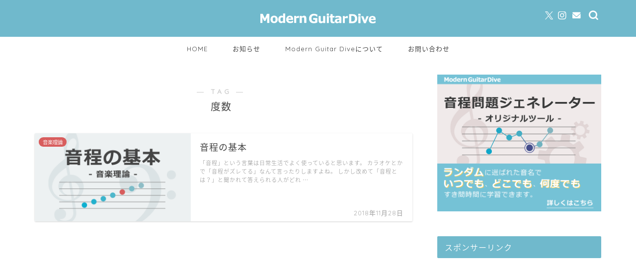

--- FILE ---
content_type: text/html; charset=UTF-8
request_url: https://modern-guitar-dive.jp/tag/%E5%BA%A6%E6%95%B0
body_size: 107199
content:
<!DOCTYPE html>
<html lang="ja">
<head prefix="og: http://ogp.me/ns# fb: http://ogp.me/ns/fb# article: http://ogp.me/ns/article#">
<meta charset="utf-8">
<meta http-equiv="X-UA-Compatible" content="IE=edge">
<meta name="viewport" content="width=device-width, initial-scale=1">
<!-- ここからOGP -->
<meta property="og:type" content="blog">
<meta property="og:title" content="度数タグの記事一覧｜Modern Guitar Dive">
<meta property="og:url" content="https://modern-guitar-dive.jp/tag/%e3%82%aa%e3%83%bc%e3%82%ae%e3%83%a5%e3%83%a1%e3%83%b3%e3%83%88">
<meta property="og:image" content="https://modern-guitar-dive.jp/wp-content/uploads/intervals_basic_drawing_1.png">
<meta name="thumbnail" content="https://modern-guitar-dive.jp/wp-content/uploads/intervals_basic_drawing_1.png">
<meta property="og:site_name" content="Modern Guitar Dive">
<meta property="fb:admins" content="">
<meta name="twitter:card" content="summary_large_image">
<meta name="twitter:site" content="@M_GuitarDive">
<!-- ここまでOGP -->
 

<link rel="canonical" href="https://modern-guitar-dive.jp">
<title>【度数】タグの記事一覧｜Modern Guitar Dive</title>
<meta name='robots' content='max-image-preview:large' />
<link rel='dns-prefetch' href='//cdnjs.cloudflare.com' />
<link rel='dns-prefetch' href='//use.fontawesome.com' />
<link rel='dns-prefetch' href='//www.googletagmanager.com' />
<link rel="alternate" type="application/rss+xml" title="Modern Guitar Dive &raquo; フィード" href="https://modern-guitar-dive.jp/feed" />
<link rel="alternate" type="application/rss+xml" title="Modern Guitar Dive &raquo; コメントフィード" href="https://modern-guitar-dive.jp/comments/feed" />
<link rel="alternate" type="application/rss+xml" title="Modern Guitar Dive &raquo; 度数 タグのフィード" href="https://modern-guitar-dive.jp/tag/%e5%ba%a6%e6%95%b0/feed" />
<style id='wp-img-auto-sizes-contain-inline-css' type='text/css'>
img:is([sizes=auto i],[sizes^="auto," i]){contain-intrinsic-size:3000px 1500px}
/*# sourceURL=wp-img-auto-sizes-contain-inline-css */
</style>
<style id='wp-emoji-styles-inline-css' type='text/css'>

	img.wp-smiley, img.emoji {
		display: inline !important;
		border: none !important;
		box-shadow: none !important;
		height: 1em !important;
		width: 1em !important;
		margin: 0 0.07em !important;
		vertical-align: -0.1em !important;
		background: none !important;
		padding: 0 !important;
	}
/*# sourceURL=wp-emoji-styles-inline-css */
</style>
<style id='wp-block-library-inline-css' type='text/css'>
:root{--wp-block-synced-color:#7a00df;--wp-block-synced-color--rgb:122,0,223;--wp-bound-block-color:var(--wp-block-synced-color);--wp-editor-canvas-background:#ddd;--wp-admin-theme-color:#007cba;--wp-admin-theme-color--rgb:0,124,186;--wp-admin-theme-color-darker-10:#006ba1;--wp-admin-theme-color-darker-10--rgb:0,107,160.5;--wp-admin-theme-color-darker-20:#005a87;--wp-admin-theme-color-darker-20--rgb:0,90,135;--wp-admin-border-width-focus:2px}@media (min-resolution:192dpi){:root{--wp-admin-border-width-focus:1.5px}}.wp-element-button{cursor:pointer}:root .has-very-light-gray-background-color{background-color:#eee}:root .has-very-dark-gray-background-color{background-color:#313131}:root .has-very-light-gray-color{color:#eee}:root .has-very-dark-gray-color{color:#313131}:root .has-vivid-green-cyan-to-vivid-cyan-blue-gradient-background{background:linear-gradient(135deg,#00d084,#0693e3)}:root .has-purple-crush-gradient-background{background:linear-gradient(135deg,#34e2e4,#4721fb 50%,#ab1dfe)}:root .has-hazy-dawn-gradient-background{background:linear-gradient(135deg,#faaca8,#dad0ec)}:root .has-subdued-olive-gradient-background{background:linear-gradient(135deg,#fafae1,#67a671)}:root .has-atomic-cream-gradient-background{background:linear-gradient(135deg,#fdd79a,#004a59)}:root .has-nightshade-gradient-background{background:linear-gradient(135deg,#330968,#31cdcf)}:root .has-midnight-gradient-background{background:linear-gradient(135deg,#020381,#2874fc)}:root{--wp--preset--font-size--normal:16px;--wp--preset--font-size--huge:42px}.has-regular-font-size{font-size:1em}.has-larger-font-size{font-size:2.625em}.has-normal-font-size{font-size:var(--wp--preset--font-size--normal)}.has-huge-font-size{font-size:var(--wp--preset--font-size--huge)}.has-text-align-center{text-align:center}.has-text-align-left{text-align:left}.has-text-align-right{text-align:right}.has-fit-text{white-space:nowrap!important}#end-resizable-editor-section{display:none}.aligncenter{clear:both}.items-justified-left{justify-content:flex-start}.items-justified-center{justify-content:center}.items-justified-right{justify-content:flex-end}.items-justified-space-between{justify-content:space-between}.screen-reader-text{border:0;clip-path:inset(50%);height:1px;margin:-1px;overflow:hidden;padding:0;position:absolute;width:1px;word-wrap:normal!important}.screen-reader-text:focus{background-color:#ddd;clip-path:none;color:#444;display:block;font-size:1em;height:auto;left:5px;line-height:normal;padding:15px 23px 14px;text-decoration:none;top:5px;width:auto;z-index:100000}html :where(.has-border-color){border-style:solid}html :where([style*=border-top-color]){border-top-style:solid}html :where([style*=border-right-color]){border-right-style:solid}html :where([style*=border-bottom-color]){border-bottom-style:solid}html :where([style*=border-left-color]){border-left-style:solid}html :where([style*=border-width]){border-style:solid}html :where([style*=border-top-width]){border-top-style:solid}html :where([style*=border-right-width]){border-right-style:solid}html :where([style*=border-bottom-width]){border-bottom-style:solid}html :where([style*=border-left-width]){border-left-style:solid}html :where(img[class*=wp-image-]){height:auto;max-width:100%}:where(figure){margin:0 0 1em}html :where(.is-position-sticky){--wp-admin--admin-bar--position-offset:var(--wp-admin--admin-bar--height,0px)}@media screen and (max-width:600px){html :where(.is-position-sticky){--wp-admin--admin-bar--position-offset:0px}}

/*# sourceURL=wp-block-library-inline-css */
</style><style id='global-styles-inline-css' type='text/css'>
:root{--wp--preset--aspect-ratio--square: 1;--wp--preset--aspect-ratio--4-3: 4/3;--wp--preset--aspect-ratio--3-4: 3/4;--wp--preset--aspect-ratio--3-2: 3/2;--wp--preset--aspect-ratio--2-3: 2/3;--wp--preset--aspect-ratio--16-9: 16/9;--wp--preset--aspect-ratio--9-16: 9/16;--wp--preset--color--black: #000000;--wp--preset--color--cyan-bluish-gray: #abb8c3;--wp--preset--color--white: #ffffff;--wp--preset--color--pale-pink: #f78da7;--wp--preset--color--vivid-red: #cf2e2e;--wp--preset--color--luminous-vivid-orange: #ff6900;--wp--preset--color--luminous-vivid-amber: #fcb900;--wp--preset--color--light-green-cyan: #7bdcb5;--wp--preset--color--vivid-green-cyan: #00d084;--wp--preset--color--pale-cyan-blue: #8ed1fc;--wp--preset--color--vivid-cyan-blue: #0693e3;--wp--preset--color--vivid-purple: #9b51e0;--wp--preset--gradient--vivid-cyan-blue-to-vivid-purple: linear-gradient(135deg,rgb(6,147,227) 0%,rgb(155,81,224) 100%);--wp--preset--gradient--light-green-cyan-to-vivid-green-cyan: linear-gradient(135deg,rgb(122,220,180) 0%,rgb(0,208,130) 100%);--wp--preset--gradient--luminous-vivid-amber-to-luminous-vivid-orange: linear-gradient(135deg,rgb(252,185,0) 0%,rgb(255,105,0) 100%);--wp--preset--gradient--luminous-vivid-orange-to-vivid-red: linear-gradient(135deg,rgb(255,105,0) 0%,rgb(207,46,46) 100%);--wp--preset--gradient--very-light-gray-to-cyan-bluish-gray: linear-gradient(135deg,rgb(238,238,238) 0%,rgb(169,184,195) 100%);--wp--preset--gradient--cool-to-warm-spectrum: linear-gradient(135deg,rgb(74,234,220) 0%,rgb(151,120,209) 20%,rgb(207,42,186) 40%,rgb(238,44,130) 60%,rgb(251,105,98) 80%,rgb(254,248,76) 100%);--wp--preset--gradient--blush-light-purple: linear-gradient(135deg,rgb(255,206,236) 0%,rgb(152,150,240) 100%);--wp--preset--gradient--blush-bordeaux: linear-gradient(135deg,rgb(254,205,165) 0%,rgb(254,45,45) 50%,rgb(107,0,62) 100%);--wp--preset--gradient--luminous-dusk: linear-gradient(135deg,rgb(255,203,112) 0%,rgb(199,81,192) 50%,rgb(65,88,208) 100%);--wp--preset--gradient--pale-ocean: linear-gradient(135deg,rgb(255,245,203) 0%,rgb(182,227,212) 50%,rgb(51,167,181) 100%);--wp--preset--gradient--electric-grass: linear-gradient(135deg,rgb(202,248,128) 0%,rgb(113,206,126) 100%);--wp--preset--gradient--midnight: linear-gradient(135deg,rgb(2,3,129) 0%,rgb(40,116,252) 100%);--wp--preset--font-size--small: 13px;--wp--preset--font-size--medium: 20px;--wp--preset--font-size--large: 36px;--wp--preset--font-size--x-large: 42px;--wp--preset--spacing--20: 0.44rem;--wp--preset--spacing--30: 0.67rem;--wp--preset--spacing--40: 1rem;--wp--preset--spacing--50: 1.5rem;--wp--preset--spacing--60: 2.25rem;--wp--preset--spacing--70: 3.38rem;--wp--preset--spacing--80: 5.06rem;--wp--preset--shadow--natural: 6px 6px 9px rgba(0, 0, 0, 0.2);--wp--preset--shadow--deep: 12px 12px 50px rgba(0, 0, 0, 0.4);--wp--preset--shadow--sharp: 6px 6px 0px rgba(0, 0, 0, 0.2);--wp--preset--shadow--outlined: 6px 6px 0px -3px rgb(255, 255, 255), 6px 6px rgb(0, 0, 0);--wp--preset--shadow--crisp: 6px 6px 0px rgb(0, 0, 0);}:where(.is-layout-flex){gap: 0.5em;}:where(.is-layout-grid){gap: 0.5em;}body .is-layout-flex{display: flex;}.is-layout-flex{flex-wrap: wrap;align-items: center;}.is-layout-flex > :is(*, div){margin: 0;}body .is-layout-grid{display: grid;}.is-layout-grid > :is(*, div){margin: 0;}:where(.wp-block-columns.is-layout-flex){gap: 2em;}:where(.wp-block-columns.is-layout-grid){gap: 2em;}:where(.wp-block-post-template.is-layout-flex){gap: 1.25em;}:where(.wp-block-post-template.is-layout-grid){gap: 1.25em;}.has-black-color{color: var(--wp--preset--color--black) !important;}.has-cyan-bluish-gray-color{color: var(--wp--preset--color--cyan-bluish-gray) !important;}.has-white-color{color: var(--wp--preset--color--white) !important;}.has-pale-pink-color{color: var(--wp--preset--color--pale-pink) !important;}.has-vivid-red-color{color: var(--wp--preset--color--vivid-red) !important;}.has-luminous-vivid-orange-color{color: var(--wp--preset--color--luminous-vivid-orange) !important;}.has-luminous-vivid-amber-color{color: var(--wp--preset--color--luminous-vivid-amber) !important;}.has-light-green-cyan-color{color: var(--wp--preset--color--light-green-cyan) !important;}.has-vivid-green-cyan-color{color: var(--wp--preset--color--vivid-green-cyan) !important;}.has-pale-cyan-blue-color{color: var(--wp--preset--color--pale-cyan-blue) !important;}.has-vivid-cyan-blue-color{color: var(--wp--preset--color--vivid-cyan-blue) !important;}.has-vivid-purple-color{color: var(--wp--preset--color--vivid-purple) !important;}.has-black-background-color{background-color: var(--wp--preset--color--black) !important;}.has-cyan-bluish-gray-background-color{background-color: var(--wp--preset--color--cyan-bluish-gray) !important;}.has-white-background-color{background-color: var(--wp--preset--color--white) !important;}.has-pale-pink-background-color{background-color: var(--wp--preset--color--pale-pink) !important;}.has-vivid-red-background-color{background-color: var(--wp--preset--color--vivid-red) !important;}.has-luminous-vivid-orange-background-color{background-color: var(--wp--preset--color--luminous-vivid-orange) !important;}.has-luminous-vivid-amber-background-color{background-color: var(--wp--preset--color--luminous-vivid-amber) !important;}.has-light-green-cyan-background-color{background-color: var(--wp--preset--color--light-green-cyan) !important;}.has-vivid-green-cyan-background-color{background-color: var(--wp--preset--color--vivid-green-cyan) !important;}.has-pale-cyan-blue-background-color{background-color: var(--wp--preset--color--pale-cyan-blue) !important;}.has-vivid-cyan-blue-background-color{background-color: var(--wp--preset--color--vivid-cyan-blue) !important;}.has-vivid-purple-background-color{background-color: var(--wp--preset--color--vivid-purple) !important;}.has-black-border-color{border-color: var(--wp--preset--color--black) !important;}.has-cyan-bluish-gray-border-color{border-color: var(--wp--preset--color--cyan-bluish-gray) !important;}.has-white-border-color{border-color: var(--wp--preset--color--white) !important;}.has-pale-pink-border-color{border-color: var(--wp--preset--color--pale-pink) !important;}.has-vivid-red-border-color{border-color: var(--wp--preset--color--vivid-red) !important;}.has-luminous-vivid-orange-border-color{border-color: var(--wp--preset--color--luminous-vivid-orange) !important;}.has-luminous-vivid-amber-border-color{border-color: var(--wp--preset--color--luminous-vivid-amber) !important;}.has-light-green-cyan-border-color{border-color: var(--wp--preset--color--light-green-cyan) !important;}.has-vivid-green-cyan-border-color{border-color: var(--wp--preset--color--vivid-green-cyan) !important;}.has-pale-cyan-blue-border-color{border-color: var(--wp--preset--color--pale-cyan-blue) !important;}.has-vivid-cyan-blue-border-color{border-color: var(--wp--preset--color--vivid-cyan-blue) !important;}.has-vivid-purple-border-color{border-color: var(--wp--preset--color--vivid-purple) !important;}.has-vivid-cyan-blue-to-vivid-purple-gradient-background{background: var(--wp--preset--gradient--vivid-cyan-blue-to-vivid-purple) !important;}.has-light-green-cyan-to-vivid-green-cyan-gradient-background{background: var(--wp--preset--gradient--light-green-cyan-to-vivid-green-cyan) !important;}.has-luminous-vivid-amber-to-luminous-vivid-orange-gradient-background{background: var(--wp--preset--gradient--luminous-vivid-amber-to-luminous-vivid-orange) !important;}.has-luminous-vivid-orange-to-vivid-red-gradient-background{background: var(--wp--preset--gradient--luminous-vivid-orange-to-vivid-red) !important;}.has-very-light-gray-to-cyan-bluish-gray-gradient-background{background: var(--wp--preset--gradient--very-light-gray-to-cyan-bluish-gray) !important;}.has-cool-to-warm-spectrum-gradient-background{background: var(--wp--preset--gradient--cool-to-warm-spectrum) !important;}.has-blush-light-purple-gradient-background{background: var(--wp--preset--gradient--blush-light-purple) !important;}.has-blush-bordeaux-gradient-background{background: var(--wp--preset--gradient--blush-bordeaux) !important;}.has-luminous-dusk-gradient-background{background: var(--wp--preset--gradient--luminous-dusk) !important;}.has-pale-ocean-gradient-background{background: var(--wp--preset--gradient--pale-ocean) !important;}.has-electric-grass-gradient-background{background: var(--wp--preset--gradient--electric-grass) !important;}.has-midnight-gradient-background{background: var(--wp--preset--gradient--midnight) !important;}.has-small-font-size{font-size: var(--wp--preset--font-size--small) !important;}.has-medium-font-size{font-size: var(--wp--preset--font-size--medium) !important;}.has-large-font-size{font-size: var(--wp--preset--font-size--large) !important;}.has-x-large-font-size{font-size: var(--wp--preset--font-size--x-large) !important;}
/*# sourceURL=global-styles-inline-css */
</style>

<style id='classic-theme-styles-inline-css' type='text/css'>
/*! This file is auto-generated */
.wp-block-button__link{color:#fff;background-color:#32373c;border-radius:9999px;box-shadow:none;text-decoration:none;padding:calc(.667em + 2px) calc(1.333em + 2px);font-size:1.125em}.wp-block-file__button{background:#32373c;color:#fff;text-decoration:none}
/*# sourceURL=/wp-includes/css/classic-themes.min.css */
</style>
<link rel='stylesheet' id='contact-form-7-css' href='https://modern-guitar-dive.jp/wp-content/plugins/contact-form-7/includes/css/styles.css?ver=6.1.4' type='text/css' media='all' />
<link rel='stylesheet' id='parent-style-css' href='https://modern-guitar-dive.jp/wp-content/themes/jin/style.css?ver=6.9' type='text/css' media='all' />
<link rel='stylesheet' id='theme-style-css' href='https://modern-guitar-dive.jp/wp-content/themes/jin-child/style.css?ver=6.9' type='text/css' media='all' />
<link rel='stylesheet' id='fontawesome-style-css' href='https://use.fontawesome.com/releases/v5.6.3/css/all.css?ver=6.9' type='text/css' media='all' />
<link rel='stylesheet' id='swiper-style-css' href='https://cdnjs.cloudflare.com/ajax/libs/Swiper/4.0.7/css/swiper.min.css?ver=6.9' type='text/css' media='all' />
<link rel='stylesheet' id='tablepress-default-css' href='https://modern-guitar-dive.jp/wp-content/tablepress-combined.min.css?ver=23' type='text/css' media='all' />
<script type="text/javascript" src="https://modern-guitar-dive.jp/wp-includes/js/jquery/jquery.min.js?ver=3.7.1" id="jquery-core-js"></script>
<script type="text/javascript" src="https://modern-guitar-dive.jp/wp-includes/js/jquery/jquery-migrate.min.js?ver=3.4.1" id="jquery-migrate-js"></script>
<link rel="https://api.w.org/" href="https://modern-guitar-dive.jp/wp-json/" /><link rel="alternate" title="JSON" type="application/json" href="https://modern-guitar-dive.jp/wp-json/wp/v2/tags/177" /><meta name="generator" content="Site Kit by Google 1.167.0" />	<style type="text/css">
		#wrapper {
			background-color: #ffffff;
			background-image: url();
					}

		.related-entry-headline-text span:before,
		#comment-title span:before,
		#reply-title span:before {
			background-color: #70b9cc;
			border-color: #70b9cc !important;
		}

		#breadcrumb:after,
		#page-top a {
			background-color: #70b9cc;
		}

		footer {
			background-color: #70b9cc;
		}

		.footer-inner a,
		#copyright,
		#copyright-center {
			border-color: #ffffff !important;
			color: #ffffff !important;
		}

		#footer-widget-area {
			border-color: #ffffff !important;
		}

		.page-top-footer a {
			color: #70b9cc !important;
		}

		#breadcrumb ul li,
		#breadcrumb ul li a {
			color: #70b9cc !important;
		}

		body,
		a,
		a:link,
		a:visited,
		.my-profile,
		.widgettitle,
		.tabBtn-mag label {
			color: #444444;
		}

		a:hover {
			color: #fbc545;
		}

		.widget_nav_menu ul>li>a:before,
		.widget_categories ul>li>a:before,
		.widget_pages ul>li>a:before,
		.widget_recent_entries ul>li>a:before,
		.widget_archive ul>li>a:before,
		.widget_archive form:after,
		.widget_categories form:after,
		.widget_nav_menu ul>li>ul.sub-menu>li>a:before,
		.widget_categories ul>li>.children>li>a:before,
		.widget_pages ul>li>.children>li>a:before,
		.widget_nav_menu ul>li>ul.sub-menu>li>ul.sub-menu li>a:before,
		.widget_categories ul>li>.children>li>.children li>a:before,
		.widget_pages ul>li>.children>li>.children li>a:before {
			color: #70b9cc;
		}

		.widget_nav_menu ul .sub-menu .sub-menu li a:before {
			background-color: #444444 !important;
		}

		.d--labeling-act-border {
			border-color: rgba(68, 68, 68, 0.18);
		}

		.c--labeling-act.d--labeling-act-solid {
			background-color: rgba(68, 68, 68, 0.06);
		}

		.a--labeling-act {
			color: rgba(68, 68, 68, 0.6);
		}

		.a--labeling-small-act span {
			background-color: rgba(68, 68, 68, 0.21);
		}

		.c--labeling-act.d--labeling-act-strong {
			background-color: rgba(68, 68, 68, 0.045);
		}

		.d--labeling-act-strong .a--labeling-act {
			color: rgba(68, 68, 68, 0.75);
		}


		footer .footer-widget,
		footer .footer-widget a,
		footer .footer-widget ul li,
		.footer-widget.widget_nav_menu ul>li>a:before,
		.footer-widget.widget_categories ul>li>a:before,
		.footer-widget.widget_recent_entries ul>li>a:before,
		.footer-widget.widget_pages ul>li>a:before,
		.footer-widget.widget_archive ul>li>a:before,
		footer .widget_tag_cloud .tagcloud a:before {
			color: #ffffff !important;
			border-color: #ffffff !important;
		}

		footer .footer-widget .widgettitle {
			color: #ffffff !important;
			border-color: #e7b540 !important;
		}

		footer .widget_nav_menu ul .children .children li a:before,
		footer .widget_categories ul .children .children li a:before,
		footer .widget_nav_menu ul .sub-menu .sub-menu li a:before {
			background-color: #ffffff !important;
		}

		#drawernav a:hover,
		.post-list-title,
		#prev-next p,
		#toc_container .toc_list li a {
			color: #444444 !important;
		}

		#header-box {
			background-color: #70b9cc;
		}

		@media (min-width: 768px) {

			#header-box .header-box10-bg:before,
			#header-box .header-box11-bg:before {
				border-radius: 2px;
			}
		}

		@media (min-width: 768px) {
			.top-image-meta {
				margin-top: calc(0px - 30px);
			}
		}

		@media (min-width: 1200px) {
			.top-image-meta {
				margin-top: calc(0px);
			}
		}

		.pickup-contents:before {
			background-color: #70b9cc !important;
		}

		.main-image-text {
			color: #0080b6;
		}

		.main-image-text-sub {
			color: #686357;
		}

		@media (min-width: 481px) {
			#site-info {
				padding-top: 20px !important;
				padding-bottom: 20px !important;
			}
		}

		#site-info span a {
			color: #ffffff !important;
		}

		#headmenu .headsns .line a svg {
			fill: #ffffff !important;
		}

		#headmenu .headsns a,
		#headmenu {
			color: #ffffff !important;
			border-color: #ffffff !important;
		}

		.profile-follow .line-sns a svg {
			fill: #70b9cc !important;
		}

		.profile-follow .line-sns a:hover svg {
			fill: #e7b540 !important;
		}

		.profile-follow a {
			color: #70b9cc !important;
			border-color: #70b9cc !important;
		}

		.profile-follow a:hover,
		#headmenu .headsns a:hover {
			color: #e7b540 !important;
			border-color: #e7b540 !important;
		}

		.search-box:hover {
			color: #e7b540 !important;
			border-color: #e7b540 !important;
		}

		#header #headmenu .headsns .line a:hover svg {
			fill: #e7b540 !important;
		}

		.cps-icon-bar,
		#navtoggle:checked+.sp-menu-open .cps-icon-bar {
			background-color: #ffffff;
		}

		#nav-container {
			background-color: #ffffff;
		}

		.menu-box .menu-item svg {
			fill: #444444;
		}

		#drawernav ul.menu-box>li>a,
		#drawernav2 ul.menu-box>li>a,
		#drawernav3 ul.menu-box>li>a,
		#drawernav4 ul.menu-box>li>a,
		#drawernav5 ul.menu-box>li>a,
		#drawernav ul.menu-box>li.menu-item-has-children:after,
		#drawernav2 ul.menu-box>li.menu-item-has-children:after,
		#drawernav3 ul.menu-box>li.menu-item-has-children:after,
		#drawernav4 ul.menu-box>li.menu-item-has-children:after,
		#drawernav5 ul.menu-box>li.menu-item-has-children:after {
			color: #444444 !important;
		}

		#drawernav ul.menu-box li a,
		#drawernav2 ul.menu-box li a,
		#drawernav3 ul.menu-box li a,
		#drawernav4 ul.menu-box li a,
		#drawernav5 ul.menu-box li a {
			font-size: 13px !important;
		}

		#drawernav3 ul.menu-box>li {
			color: #444444 !important;
		}

		#drawernav4 .menu-box>.menu-item>a:after,
		#drawernav3 .menu-box>.menu-item>a:after,
		#drawernav .menu-box>.menu-item>a:after {
			background-color: #444444 !important;
		}

		#drawernav2 .menu-box>.menu-item:hover,
		#drawernav5 .menu-box>.menu-item:hover {
			border-top-color: #70b9cc !important;
		}

		.cps-info-bar a {
			background-color: #e7b540 !important;
		}

		@media (min-width: 768px) {
			.post-list-mag .post-list-item:not(:nth-child(2n)) {
				margin-right: 2.6%;
			}
		}

		@media (min-width: 768px) {

			#tab-1:checked~.tabBtn-mag li [for="tab-1"]:after,
			#tab-2:checked~.tabBtn-mag li [for="tab-2"]:after,
			#tab-3:checked~.tabBtn-mag li [for="tab-3"]:after,
			#tab-4:checked~.tabBtn-mag li [for="tab-4"]:after {
				border-top-color: #70b9cc !important;
			}

			.tabBtn-mag label {
				border-bottom-color: #70b9cc !important;
			}
		}

		#tab-1:checked~.tabBtn-mag li [for="tab-1"],
		#tab-2:checked~.tabBtn-mag li [for="tab-2"],
		#tab-3:checked~.tabBtn-mag li [for="tab-3"],
		#tab-4:checked~.tabBtn-mag li [for="tab-4"],
		#prev-next a.next:after,
		#prev-next a.prev:after,
		.more-cat-button a:hover span:before {
			background-color: #70b9cc !important;
		}


		.swiper-slide .post-list-cat,
		.post-list-mag .post-list-cat,
		.post-list-mag3col .post-list-cat,
		.post-list-mag-sp1col .post-list-cat,
		.swiper-pagination-bullet-active,
		.pickup-cat,
		.post-list .post-list-cat,
		#breadcrumb .bcHome a:hover span:before,
		.popular-item:nth-child(1) .pop-num,
		.popular-item:nth-child(2) .pop-num,
		.popular-item:nth-child(3) .pop-num {
			background-color: #e7b540 !important;
		}

		.sidebar-btn a,
		.profile-sns-menu {
			background-color: #e7b540 !important;
		}

		.sp-sns-menu a,
		.pickup-contents-box a:hover .pickup-title {
			border-color: #70b9cc !important;
			color: #70b9cc !important;
		}

		.pro-line svg {
			fill: #70b9cc !important;
		}

		.cps-post-cat a,
		.meta-cat,
		.popular-cat {
			background-color: #e7b540 !important;
			border-color: #e7b540 !important;
		}

		.tagicon,
		.tag-box a,
		#toc_container .toc_list>li,
		#toc_container .toc_title {
			color: #70b9cc !important;
		}

		.widget_tag_cloud a::before {
			color: #444444 !important;
		}

		.tag-box a,
		#toc_container:before {
			border-color: #70b9cc !important;
		}

		.cps-post-cat a:hover {
			color: #fbc545 !important;
		}

		.pagination li:not([class*="current"]) a:hover,
		.widget_tag_cloud a:hover {
			background-color: #70b9cc !important;
		}

		.pagination li:not([class*="current"]) a:hover {
			opacity: 0.5 !important;
		}

		.pagination li.current a {
			background-color: #70b9cc !important;
			border-color: #70b9cc !important;
		}

		.nextpage a:hover span {
			color: #70b9cc !important;
			border-color: #70b9cc !important;
		}

		.cta-content:before {
			background-color: #e4f2f7 !important;
		}

		.cta-text,
		.info-title {
			color: #444444 !important;
		}

		#footer-widget-area.footer_style1 .widgettitle {
			border-color: #e7b540 !important;
		}

		.sidebar_style1 .widgettitle,
		.sidebar_style5 .widgettitle {
			border-color: #70b9cc !important;
		}

		.sidebar_style2 .widgettitle,
		.sidebar_style4 .widgettitle,
		.sidebar_style6 .widgettitle,
		#home-bottom-widget .widgettitle,
		#home-top-widget .widgettitle,
		#post-bottom-widget .widgettitle,
		#post-top-widget .widgettitle {
			background-color: #70b9cc !important;
		}

		#home-bottom-widget .widget_search .search-box input[type="submit"],
		#home-top-widget .widget_search .search-box input[type="submit"],
		#post-bottom-widget .widget_search .search-box input[type="submit"],
		#post-top-widget .widget_search .search-box input[type="submit"] {
			background-color: #e7b540 !important;
		}

		.tn-logo-size {
			font-size: 200% !important;
		}

		@media (min-width: 481px) {
			.tn-logo-size img {
				width: calc(200%*0.5) !important;
			}
		}

		@media (min-width: 768px) {
			.tn-logo-size img {
				width: calc(200%*2.2) !important;
			}
		}

		@media (min-width: 1200px) {
			.tn-logo-size img {
				width: 200% !important;
			}
		}

		.sp-logo-size {
			font-size: 120% !important;
		}

		.sp-logo-size img {
			width: 120% !important;
		}

		.cps-post-main ul>li:before,
		.cps-post-main ol>li:before {
			background-color: #e7b540 !important;
		}

		.profile-card .profile-title {
			background-color: #70b9cc !important;
		}

		.profile-card {
			border-color: #70b9cc !important;
		}

		.cps-post-main a {
			color: #e7b540;
		}

		.cps-post-main .marker {
			background: -webkit-linear-gradient(transparent 60%, #fff4ce 0%);
			background: linear-gradient(transparent 60%, #fff4ce 0%);
		}

		.cps-post-main .marker2 {
			background: -webkit-linear-gradient(transparent 60%, #a9eaf2 0%);
			background: linear-gradient(transparent 60%, #a9eaf2 0%);
		}

		.cps-post-main .jic-sc {
			color: #e9546b;
		}


		.simple-box1 {
			border-color: #3b4675 !important;
		}

		.simple-box2 {
			border-color: #f2bf7d !important;
		}

		.simple-box3 {
			border-color: #b5e28a !important;
		}

		.simple-box4 {
			border-color: #7badd8 !important;
		}

		.simple-box4:before {
			background-color: #7badd8;
		}

		.simple-box5 {
			border-color: #e896c7 !important;
		}

		.simple-box5:before {
			background-color: #e896c7;
		}

		.simple-box6 {
			background-color: #fffdef !important;
		}

		.simple-box7 {
			border-color: #def1f9 !important;
		}

		.simple-box7:before {
			background-color: #def1f9 !important;
		}

		.simple-box8 {
			border-color: #96ddc1 !important;
		}

		.simple-box8:before {
			background-color: #96ddc1 !important;
		}

		.simple-box9:before {
			background-color: #e1c0e8 !important;
		}

		.simple-box9:after {
			border-color: #e1c0e8 #e1c0e8 #ffffff #ffffff !important;
		}

		.kaisetsu-box1:before,
		.kaisetsu-box1-title {
			background-color: #ffb49e !important;
		}

		.kaisetsu-box2 {
			border-color: #3b4675 !important;
		}

		.kaisetsu-box2-title {
			background-color: #3b4675 !important;
		}

		.kaisetsu-box4 {
			border-color: #ea91a9 !important;
		}

		.kaisetsu-box4-title {
			background-color: #ea91a9 !important;
		}

		.kaisetsu-box5:before {
			background-color: #57b3ba !important;
		}

		.kaisetsu-box5-title {
			background-color: #57b3ba !important;
		}

		.concept-box1 {
			border-color: #85db8f !important;
		}

		.concept-box1:after {
			background-color: #85db8f !important;
		}

		.concept-box1:before {
			content: "ポイント" !important;
			color: #85db8f !important;
		}

		.concept-box2 {
			border-color: #f7cf6a !important;
		}

		.concept-box2:after {
			background-color: #f7cf6a !important;
		}

		.concept-box2:before {
			content: "注意点" !important;
			color: #f7cf6a !important;
		}

		.concept-box3 {
			border-color: #86cee8 !important;
		}

		.concept-box3:after {
			background-color: #86cee8 !important;
		}

		.concept-box3:before {
			content: "良い例" !important;
			color: #86cee8 !important;
		}

		.concept-box4 {
			border-color: #ed8989 !important;
		}

		.concept-box4:after {
			background-color: #ed8989 !important;
		}

		.concept-box4:before {
			content: "悪い例" !important;
			color: #ed8989 !important;
		}

		.concept-box5 {
			border-color: #9e9e9e !important;
		}

		.concept-box5:after {
			background-color: #9e9e9e !important;
		}

		.concept-box5:before {
			content: "参考" !important;
			color: #9e9e9e !important;
		}

		.concept-box6 {
			border-color: #8eaced !important;
		}

		.concept-box6:after {
			background-color: #8eaced !important;
		}

		.concept-box6:before {
			content: "メモ" !important;
			color: #8eaced !important;
		}

		.innerlink-box1,
		.blog-card {
			border-color: #ffcd44 !important;
		}

		.innerlink-box1-title {
			background-color: #ffcd44 !important;
			border-color: #ffcd44 !important;
		}

		.innerlink-box1:before,
		.blog-card-hl-box {
			background-color: #ffcd44 !important;
		}

		.concept-box1:before,
		.concept-box2:before,
		.concept-box3:before,
		.concept-box4:before,
		.concept-box5:before,
		.concept-box6:before {
			background-color: #ffffff;
			background-image: url();
		}

		.concept-box1:after,
		.concept-box2:after,
		.concept-box3:after,
		.concept-box4:after,
		.concept-box5:after,
		.concept-box6:after {
			border-color: #ffffff;
			border-image: url() 27 23 / 50px 30px / 1rem round space0 / 5px 5px;
		}

		.jin-ac-box01-title::after {
			color: #70b9cc;
		}

		.color-button01 a,
		.color-button01 a:hover,
		.color-button01:before {
			background-color: #75c2d6 !important;
		}

		.top-image-btn-color a,
		.top-image-btn-color a:hover,
		.top-image-btn-color:before {
			background-color: #ffcd44 !important;
		}

		.color-button02 a,
		.color-button02 a:hover,
		.color-button02:before {
			background-color: #d30700 !important;
		}

		.color-button01-big a,
		.color-button01-big a:hover,
		.color-button01-big:before {
			background-color: #d30700 !important;
		}

		.color-button01-big a,
		.color-button01-big:before {
			border-radius: 5px !important;
		}

		.color-button01-big a {
			padding-top: 20px !important;
			padding-bottom: 20px !important;
		}

		.color-button02-big a,
		.color-button02-big a:hover,
		.color-button02-big:before {
			background-color: #8acbdb !important;
		}

		.color-button02-big a,
		.color-button02-big:before {
			border-radius: 40px !important;
		}

		.color-button02-big a {
			padding-top: 20px !important;
			padding-bottom: 20px !important;
		}

		.color-button01-big {
			width: 75% !important;
		}

		.color-button02-big {
			width: 75% !important;
		}

		.top-image-btn-color:before,
		.color-button01:before,
		.color-button02:before,
		.color-button01-big:before,
		.color-button02-big:before {
			bottom: -1px;
			left: -1px;
			width: 100%;
			height: 100%;
			border-radius: 6px;
			box-shadow: 0px 1px 5px 0px rgba(0, 0, 0, 0.25);
			-webkit-transition: all .4s;
			transition: all .4s;
		}

		.top-image-btn-color a:hover,
		.color-button01 a:hover,
		.color-button02 a:hover,
		.color-button01-big a:hover,
		.color-button02-big a:hover {
			-webkit-transform: translateY(2px);
			transform: translateY(2px);
			-webkit-filter: brightness(0.95);
			filter: brightness(0.95);
		}

		.top-image-btn-color:hover:before,
		.color-button01:hover:before,
		.color-button02:hover:before,
		.color-button01-big:hover:before,
		.color-button02-big:hover:before {
			-webkit-transform: translateY(2px);
			transform: translateY(2px);
			box-shadow: none !important;
		}

		.h2-style01 h2,
		.h2-style02 h2:before,
		.h2-style03 h2,
		.h2-style04 h2:before,
		.h2-style05 h2,
		.h2-style07 h2:before,
		.h2-style07 h2:after,
		.h3-style03 h3:before,
		.h3-style02 h3:before,
		.h3-style05 h3:before,
		.h3-style07 h3:before,
		.h2-style08 h2:after,
		.h2-style10 h2:before,
		.h2-style10 h2:after,
		.h3-style02 h3:after,
		.h4-style02 h4:before {
			background-color: #70b9cc !important;
		}

		.h3-style01 h3,
		.h3-style04 h3,
		.h3-style05 h3,
		.h3-style06 h3,
		.h4-style01 h4,
		.h2-style02 h2,
		.h2-style08 h2,
		.h2-style08 h2:before,
		.h2-style09 h2,
		.h4-style03 h4 {
			border-color: #70b9cc !important;
		}

		.h2-style05 h2:before {
			border-top-color: #70b9cc !important;
		}

		.h2-style06 h2:before,
		.sidebar_style3 .widgettitle:after {
			background-image: linear-gradient(-45deg,
					transparent 25%,
					#70b9cc 25%,
					#70b9cc 50%,
					transparent 50%,
					transparent 75%,
					#70b9cc 75%,
					#70b9cc);
		}

		.jin-h2-icons.h2-style02 h2 .jic:before,
		.jin-h2-icons.h2-style04 h2 .jic:before,
		.jin-h2-icons.h2-style06 h2 .jic:before,
		.jin-h2-icons.h2-style07 h2 .jic:before,
		.jin-h2-icons.h2-style08 h2 .jic:before,
		.jin-h2-icons.h2-style09 h2 .jic:before,
		.jin-h2-icons.h2-style10 h2 .jic:before,
		.jin-h3-icons.h3-style01 h3 .jic:before,
		.jin-h3-icons.h3-style02 h3 .jic:before,
		.jin-h3-icons.h3-style03 h3 .jic:before,
		.jin-h3-icons.h3-style04 h3 .jic:before,
		.jin-h3-icons.h3-style05 h3 .jic:before,
		.jin-h3-icons.h3-style06 h3 .jic:before,
		.jin-h3-icons.h3-style07 h3 .jic:before,
		.jin-h4-icons.h4-style01 h4 .jic:before,
		.jin-h4-icons.h4-style02 h4 .jic:before,
		.jin-h4-icons.h4-style03 h4 .jic:before,
		.jin-h4-icons.h4-style04 h4 .jic:before {
			color: #70b9cc;
		}

		@media all and (-ms-high-contrast:none) {

			*::-ms-backdrop,
			.color-button01:before,
			.color-button02:before,
			.color-button01-big:before,
			.color-button02-big:before {
				background-color: #595857 !important;
			}
		}

		.jin-lp-h2 h2,
		.jin-lp-h2 h2 {
			background-color: transparent !important;
			border-color: transparent !important;
			color: #444444 !important;
		}

		.jincolumn-h3style2 {
			border-color: #70b9cc !important;
		}

		.jinlph2-style1 h2:first-letter {
			color: #70b9cc !important;
		}

		.jinlph2-style2 h2,
		.jinlph2-style3 h2 {
			border-color: #70b9cc !important;
		}

		.jin-photo-title .jin-fusen1-down,
		.jin-photo-title .jin-fusen1-even,
		.jin-photo-title .jin-fusen1-up {
			border-left-color: #70b9cc;
		}

		.jin-photo-title .jin-fusen2,
		.jin-photo-title .jin-fusen3 {
			background-color: #70b9cc;
		}

		.jin-photo-title .jin-fusen2:before,
		.jin-photo-title .jin-fusen3:before {
			border-top-color: #70b9cc;
		}

		.has-huge-font-size {
			font-size: 42px !important;
		}

		.has-large-font-size {
			font-size: 36px !important;
		}

		.has-medium-font-size {
			font-size: 20px !important;
		}

		.has-normal-font-size {
			font-size: 16px !important;
		}

		.has-small-font-size {
			font-size: 13px !important;
		}
	</style>
<script type="application/ld+json">
{
    "@context": "https://schema.org",
    "@type": "CollectionPage",
    "@id": "https://modern-guitar-dive.jp/tag/%e5%ba%a6%e6%95%b0",
    "url": "https://modern-guitar-dive.jp/tag/%e5%ba%a6%e6%95%b0",
    "name": "度数",
    "description": "",
    "inLanguage": "ja"
}
</script>
<script type="application/ld+json">
{
    "@context": "https://schema.org",
    "@type": "BreadcrumbList",
    "itemListElement": [
        {
            "@type": "ListItem",
            "position": 1,
            "name": "HOME",
            "item": "https://modern-guitar-dive.jp/"
        },
        {
            "@type": "ListItem",
            "position": 2,
            "name": "度数",
            "item": "https://modern-guitar-dive.jp/tag/%e5%ba%a6%e6%95%b0"
        }
    ]
}
</script>
<link rel="icon" href="/wp-content/uploads/cropped-cropped-mgd_siteicon-32x32.png" sizes="32x32" />
<link rel="icon" href="/wp-content/uploads/cropped-cropped-mgd_siteicon-192x192.png" sizes="192x192" />
<link rel="apple-touch-icon" href="/wp-content/uploads/cropped-cropped-mgd_siteicon-180x180.png" />
<meta name="msapplication-TileImage" content="/wp-content/uploads/cropped-cropped-mgd_siteicon-270x270.png" />
		<style type="text/css" id="wp-custom-css">
			/* List Start */
.cps-post-main div ul:not([class]), .cps-post-main div ol {
	margin-bottom: 1.5em;
}
/* List End */

/* Utility start */
.u-mt30 {
	margin-top: 30px;	
}
/*Utility Emd*/

/* PC */
.sp-only {
	display: none;
}
.pc-only {
	display: block;
}

/* SP */
@media (max-width: 767px) {
	.sp-only {
		display: block;
	}
	.pc-only {
  	display: none;
	}
}

@media (max-width: 767px) {
	/* TablePressのスマホスクロール Start */
	.table-press-sp-scroll {
		overflow: scroll;
		white-space: nowrap;
		display: block;
	}
	/* TablePressのスマホスクロール End */
}

/* utility Start */
.u-mt30 {
	margin-top: 30px !important;
}
/* utility End*/

.proflink a{
	display:block;
	text-align:center;
	padding:7px 10px;
	background:#aaa;/*カラーは変更*/
	width:50%;
	margin:0 auto;
	margin-top:20px;
	border-radius:20px;
	border:3px double #fff;
	font-size:0.65rem;
	color:#fff;
}
.proflink a:hover{
		opacity:0.75;
}

/* 記事内の画像引用 Start */
blockquote p {
	font-size: 70% !important;
}

blockquote p a {
	color: #73437E !important;
	text-decoration: none !important;
}

@media (max-width: 767px) {
	.cps-post-main blockquote {
	  padding: 2.4em 1em 0em 1em !important;
	}
}
/* 記事内の画像引用 End */

/* ヘッダーロゴ Start */
.tn-logo-size img {
	width: 232px !important;
}

@media (max-width: 767px) {
  #header #site-info img {
    max-width: 70%;
  }
}
/* ヘッダーロゴ End */

/*　アフィリエイト　Start　*/
.af-box{
    border-radius: 5px;
    -moz-border-radius:5px;
    -webkit-border-radius:5px;
    border: 1px solid #d1d1d1;
    padding: 10px;
			margin: 0 8px 30px 8px;
}
.af-imgbox{
    width: 30%;
    margin-right: 10px;
    float: left;
    text-align: center;
}
.af-imgbox img {
	margin-bottom: -5px;
}
.af-textbox{
    width: 100%;
}
.af-title{
    font-size: 16px;
    font-weight: bold;
    margin-bottom: 10px;
}
.af-desc{
    font-size:14px;
    margin-bottom: 10px;
}
.af-kobox{
    width: 33%;
    margin: 0 5px 10px 0;
    font-size: 14px;
    font-weight: bold;
    border-radius: 5px;
    -moz-border-radius:5px;
    -webkit-border-radius:5px;
    float: left;
    text-align: center;
}
.af-kobox a.aflink{
    display: block;
    padding: 5px 0 5px 0;
    text-decoration: none;
}
.af-amazon{
    border: 1px solid #F3A847;
}
.af-amazon a{
    color: #F3A847;
}
.af-rakuten{
    border: 1px solid #BF0000;
    color: #BF0000;
}
.af-rakuten a{
    color: #BF0000;
}
.af-blue{
    border: 1px solid #1995DF;
    color: #1995DF;
}
.af-blue a{
    color: #1995DF;
}
.af-purple{
    border: 1px solid #73437E;
    color: #73437E;
}
.af-purple a{
    color: #73437E;
}
.af-red{
    border: 1px solid #BF0000;
    color: #BF0000;
}
.af-red a{
    color: #BF0000;
}
.clear{clear:both;}
@media (max-width: 767px) {
	   .af-box {
	     padding-top: 20px;
	   }
    .af-imgbox{
        width: 40%;
			    /*
			    margin: 0 auto;
			    text-align: center;
			   float: none;
    			*/
		    float: left;	   
			   padding-bottom: 10px;
    }
	  .af-kobox{
	    width: 48%;
	  }
	.af-amazon,
	.af-rakuten,
	.af-blue,
	.af-purple,
	.af-red
	{
		width: 50%;
		float: right;
		margin-right: 6%;
	}
}
/*　アフィリエイト　End　*/

/*　アフィリエイトテキスト　Start　*/
.af-text-soundhouse-img {
	border: 0 !important;
	width: 18px !important;
	display: inline-block !important;
	vertical-align: middle !important;
	margin-right: 6px !important;
}
.af-text-purple {
	color: #73437E !important;
}
/*　アフィリエイトテキスト　End　*/

/* トップのピックアップ Start */
.pickup-contents-box .pickup-contents li a .pickup-image:after {
    border: initial;
}

@media (max-width: 767px) {
	.pickup-contents-box .pickup-contents li a .pickup-image .pickup-title {
    width: 78%;
	}
}
/* トップのピックアップ End */

/* ご質問コーナーフォーム Start */
@media (max-width: 767px) {
	#onecolumn .entry-title {
  	  text-align: center;
	}
}
/* ご質問コーナーフォーム End */

/* 記事Boldが無効になったため追記 */
body#nts-style strong {
    font-weight: 600 !important;
}

.music-theory-fretbord {
	margin-top: -60px;
}

/* インスタ Start */
.instagram-media {
	max-width: 100% !important;
}
@media (max-width: 767px) {
	.instagram-media {
		min-width: 100% !important;
	}
}
/* インスタ End */


/*  音楽理論の記事内表と図 start */
.figure-image,
.table-image {
	font-size: 12px !important;
	color: #8f8f8f !important;
}
.figure-image {
	margin-top: -24px !important;
}
.table-image {
	margin-bottom: -24px !important;
}
/*  音楽理論の記事内表と図 end */

/* お問い合わせ Start*/
.wpcf7 {
    background-color: #fff;
}

span.wpcf7-not-valid-tip, .wpcf7-response-output.wpcf7-validation-errors {
    margin: 10px 0 10px 0;
}

/* 必須マーク */
.must{
	color: #fff;
	margin-right: 10px;
	padding: 6px 10px;
	background: #d85d5d;
	border-radius: 20px;
}

/* 任意マーク */
.free {
	color: #fff;
	margin-right: 10px;
	padding: 6px 10px;
	background: #444444;
	border-radius: 20px;
}

/* 項目名を太字にする */
form p {
	font-weight: 600;
}

/* 入力項目を見やすくする */
input.wpcf7-form-control.wpcf7-text,
textarea.wpcf7-form-control.wpcf7-textarea {
	width: 100%;
	padding: 8px 15px;
	margin-right: 10px;
	margin-top: 10px;
	border: 1px solid #d0d5d8;
	border-radius: 3px;
}
textarea.wpcf7-form-control.wpcf7-textarea {
	height: 200px;
}

/* 送信ボタンを見やすくする */
input.wpcf7-submit {
	width: 100%;
	height: 80px;
	background: #27c038;
	color: #fff;
	font-size: 20px;
	font-weight: 600;
}

/* エラーメッセージを見やすくする */
span.wpcf7-not-valid-tip,
.wpcf7-response-output.wpcf7-validation-errors {
	color: #d85d5d;
	font-weight: 600;
}

div.wpcf7-validation-errors, div.wpcf7-acceptance-missing {
    border: 2px solid #d85d5d;
}

/* お問い合わせ End */

/* プロフィールウィジェットのテキストの色 Start */
.myname,
.myintro {
    color: #fff;
}
/* プロフィールウィジェットのテキストの色 End */

/* 移動ドで使われる階名（英語圏）Start */
.floor-name-english-speaking-area .row-1 th {
	text-align: center;
}
.floor-name-english-speaking-area td {
	text-align: center;
}
/* 移動ドで使われる階名（英語圏）End */

/* トップページ　ピックアップエリアタイトル Start */
.pickup-image .pickup-title {
	display: none;
}
/* トップページ　ピックアップエリアタイトル End */		</style>
			
<!--カエレバCSS-->
<link href="https://modern-guitar-dive.jp/wp-content/themes/jin/css/kaereba.css" rel="stylesheet" />
<!--アプリーチCSS-->

<!-- Google Tag Manager -->
<script>(function(w,d,s,l,i){w[l]=w[l]||[];w[l].push({'gtm.start':
new Date().getTime(),event:'gtm.js'});var f=d.getElementsByTagName(s)[0],
j=d.createElement(s),dl=l!='dataLayer'?'&l='+l:'';j.async=true;j.src=
'https://www.googletagmanager.com/gtm.js?id='+i+dl;f.parentNode.insertBefore(j,f);
})(window,document,'script','dataLayer','GTM-MFLMKQB');</script>
<!-- End Google Tag Manager -->
<script tyep="text/javascript">var vc_sid="3455735"</script>
<script type="text/javascript" src="//vpj.valuecommerce.com/vcparam_pvd.js" async></script>
</head>
<body class="archive tag tag-177 wp-theme-jin wp-child-theme-jin-child" id="nts-style">
<div id="wrapper">

		
	<div id="scroll-content" class="animate">
	
		<!--ヘッダー-->

								
<div id="header-box" class="tn_on header-box animate">
	<div id="header" class="header-type2 header animate">
		
		<div id="site-info" class="ef">
							<span class="tn-logo-size"><a href='https://modern-guitar-dive.jp/' title='Modern Guitar Dive' rel='home'><img src='/wp-content/uploads/mgd_logo_header.png' alt='Modern Guitar Dive'></a></span>
					</div>

	
				<div id="headmenu">
			<span class="headsns tn_sns_on">
									<span class="twitter"><a href="https://twitter.com/M_GuitarDive"><i class="jic-type jin-ifont-twitter" aria-hidden="true"></i></a></span>
																	<span class="instagram">
					<a href="https://www.instagram.com/modern.guitar.dive/"><i class="jic-type jin-ifont-instagram" aria-hidden="true"></i></a>
					</span>
									
													<span class="jin-contact">
					<a href="https://test.modern-guitar-dive.jp/contact"><i class="jic-type jin-ifont-mail" aria-hidden="true"></i></a>
					</span>
					

			</span>
			<span class="headsearch tn_search_on">
				<form class="search-box" role="search" method="get" id="searchform" action="https://modern-guitar-dive.jp/">
	<input type="search" placeholder="" class="text search-text" value="" name="s" id="s">
	<input type="submit" id="searchsubmit" value="&#xe931;">
</form>
			</span>
		</div>
		
	</div>
	
		
</div>


		
	<!--グローバルナビゲーション layout1-->
				<div id="nav-container" class="header-style4-animate animate">
			<div id="drawernav" class="ef">
				<nav class="fixed-content"><ul class="menu-box"><li class="menu-item menu-item-type-custom menu-item-object-custom menu-item-229"><a href="/">HOME</a></li>
<li class="menu-item menu-item-type-taxonomy menu-item-object-category menu-item-224"><a href="https://modern-guitar-dive.jp/news">お知らせ</a></li>
<li class="menu-item menu-item-type-post_type menu-item-object-page menu-item-397"><a href="https://modern-guitar-dive.jp/about">Modern Guitar Diveについて</a></li>
<li class="menu-item menu-item-type-post_type menu-item-object-page menu-item-398"><a href="https://modern-guitar-dive.jp/contact">お問い合わせ</a></li>
</ul></nav>			</div>
		</div>
				<!--グローバルナビゲーション layout1-->
	
			<!--ヘッダー画像-->
																				<!--ヘッダー画像-->
			
		<!--ヘッダー-->

		<div class="clearfix"></div>

			
														
		
	<div id="contents">
		
		<!--メインコンテンツ-->
		<main id="main-contents" class="main-contents article_style2 animate" >
			<section class="cps-post-box post-entry">
				<header class="archive-post-header">
											<span class="archive-title-sub ef">― TAG ―</span>
						<h1 class="archive-title post-title" >度数</h1>
										<div class="cps-post-meta">
						<span class="writer author-name" >ModernGuitarDive運営</span>
					</div>
				</header>
			</section>

			<section class="post-content archive-box">
				<div class="toppost-list-box-simple">

	<div class="post-list basicstyle">
				<article class="post-list-item">
	<a class="post-list-link" rel="bookmark" href="https://modern-guitar-dive.jp/1299">
		<div class="post-list-inner">
			<div class="post-list-thumb">
															<img src="/wp-content/uploads/intervals_basic_main-640x360.png" class="attachment-small_size size-small_size wp-post-image" alt="音程の基本" width ="314" height ="176" decoding="async" fetchpriority="high" />																	<span class="post-list-cat category-musictheory" style="background-color:#d85d5d!important;">音楽理論</span>
							</div>
			<div class="post-list-meta">
				<h2 class="post-list-title post-title">音程の基本</h2>
								<span class="post-list-date date ef date-modified" datetime="2018-11-28" content="2018-11-28">2018年11月28日</span>
								<span class="writer author-name">ModernGuitarDive運営</span>

				<div class="post-list-publisher">
				</div>
									<span class="post-list-desc">「音程」という言葉は日常生活でよく使っていると思います。
カラオケとかで「音程がズレてる」なんて言ったりしますよね。

しかし改めて「音程とは？」と聞かれて答えられる人がどれ&nbsp;…</span>
							</div>
		</div>
	</a>
</article>
		
		<section class="pager-top">
					</section>
	</div>

</div>			</section>
			
											</main>

		<!--サイドバー-->
<div id="sidebar" class="sideber sidebar_style2 animate" role="complementary" >
		
	<div id="custom_html-6" class="widget_text widget widget_custom_html"><div class="textwidget custom-html-widget"><div class="ieg-ads">
	<a href="/tools/intervals-exercise-generator">
		<img class="lazy lazy-hidden" src="[data-uri]" data-lazy-type="image" data-lazy-src="/wp-content/uploads/ieg-banner.png" alt="音程問題ジェネレーター（IEG）"><noscript><img src="/wp-content/uploads/ieg-banner.png" alt="音程問題ジェネレーター（IEG）"></noscript>
	</a>
</div></div></div><div id="custom_html-4" class="widget_text widget widget_custom_html"><div class="widgettitle ef">スポンサーリンク</div><div class="textwidget custom-html-widget"><div style="text-align:center">
<script async src="//pagead2.googlesyndication.com/pagead/js/adsbygoogle.js"></script>
<!-- サイドバー_上_300_250_テキストディスプレイ -->
<ins class="adsbygoogle"
     style="display:inline-block;width:300px;height:250px"
     data-ad-client="ca-pub-3434275297709324"
     data-ad-slot="5915130993"></ins>
<script>
(adsbygoogle = window.adsbygoogle || []).push({});
</script>
</div></div></div><div id="widget-popular-4" class="widget widget-popular"><div class="widgettitle ef">人気記事ランキング</div>		<div id="new-entry-box">
				<ul>
												   				   										<li class="new-entry-item popular-item">
						<a href="https://modern-guitar-dive.jp/1809" rel="bookmark">
							<div class="new-entry" >
								<figure class="eyecatch">
																			<img src="/wp-content/uploads/avoid-note_main-320x180.png" class="attachment-cps_thumbnails size-cps_thumbnails wp-post-image" alt="" width ="96" height ="54" decoding="async" loading="lazy" />																	</figure>
								<span class="pop-num ef">1</span>
							</div>
							<div class="new-entry-item-meta">
								<h3 class="new-entry-item-title" >アボイドノート</h3>
							</div>
																				</a>
					</li>
					   										<li class="new-entry-item popular-item">
						<a href="https://modern-guitar-dive.jp/1671" rel="bookmark">
							<div class="new-entry" >
								<figure class="eyecatch">
																			<img src="/wp-content/uploads/mode_main-320x180.png" class="attachment-cps_thumbnails size-cps_thumbnails wp-post-image" alt="" width ="96" height ="54" decoding="async" loading="lazy" />																	</figure>
								<span class="pop-num ef">2</span>
							</div>
							<div class="new-entry-item-meta">
								<h3 class="new-entry-item-title" >モードスケールの練習方法</h3>
							</div>
																				</a>
					</li>
					   										<li class="new-entry-item popular-item">
						<a href="https://modern-guitar-dive.jp/1549" rel="bookmark">
							<div class="new-entry" >
								<figure class="eyecatch">
																			<img src="/wp-content/uploads/string_press_main-320x180.png" class="attachment-cps_thumbnails size-cps_thumbnails wp-post-image" alt="" width ="96" height ="54" decoding="async" loading="lazy" />																	</figure>
								<span class="pop-num ef">3</span>
							</div>
							<div class="new-entry-item-meta">
								<h3 class="new-entry-item-title" >弦を押さえるとき（押弦）の位置と力加減</h3>
							</div>
																				</a>
					</li>
					   										<li class="new-entry-item popular-item">
						<a href="https://modern-guitar-dive.jp/2079" rel="bookmark">
							<div class="new-entry" >
								<figure class="eyecatch">
																			<img src="/wp-content/uploads/sus2_main-320x180.png" class="attachment-cps_thumbnails size-cps_thumbnails wp-post-image" alt="" width ="96" height ="54" decoding="async" loading="lazy" />																	</figure>
								<span class="pop-num ef">4</span>
							</div>
							<div class="new-entry-item-meta">
								<h3 class="new-entry-item-title" >sus2コードの基本と頻出パターン</h3>
							</div>
																				</a>
					</li>
					   										<li class="new-entry-item popular-item">
						<a href="https://modern-guitar-dive.jp/2605" rel="bookmark">
							<div class="new-entry" >
								<figure class="eyecatch">
																			<img src="/wp-content/uploads/slash-code_main-320x180.png" class="attachment-cps_thumbnails size-cps_thumbnails wp-post-image" alt="" width ="96" height ="54" decoding="async" loading="lazy" />																	</figure>
								<span class="pop-num ef">5</span>
							</div>
							<div class="new-entry-item-meta">
								<h3 class="new-entry-item-title" >オンコード</h3>
							</div>
																				</a>
					</li>
					   										<li class="new-entry-item popular-item">
						<a href="https://modern-guitar-dive.jp/1495" rel="bookmark">
							<div class="new-entry" >
								<figure class="eyecatch">
																			<img src="/wp-content/uploads/neck_scale_main-320x180.jpg" class="attachment-cps_thumbnails size-cps_thumbnails wp-post-image" alt="" width ="96" height ="54" decoding="async" loading="lazy" />																	</figure>
								<span class="pop-num ef">6</span>
							</div>
							<div class="new-entry-item-meta">
								<h3 class="new-entry-item-title" >ネックスケールの種類</h3>
							</div>
																				</a>
					</li>
					   										<li class="new-entry-item popular-item">
						<a href="https://modern-guitar-dive.jp/2103" rel="bookmark">
							<div class="new-entry" >
								<figure class="eyecatch">
																			<img src="/wp-content/uploads/score_clef-and-time-signature_main-320x180.png" class="attachment-cps_thumbnails size-cps_thumbnails wp-post-image" alt="" width ="96" height ="54" decoding="async" loading="lazy" />																	</figure>
								<span class="pop-num ef">7</span>
							</div>
							<div class="new-entry-item-meta">
								<h3 class="new-entry-item-title" >五線譜の読み方の基本① 〜音部記号・拍子記号〜</h3>
							</div>
																				</a>
					</li>
					   										<li class="new-entry-item popular-item">
						<a href="https://modern-guitar-dive.jp/1753" rel="bookmark">
							<div class="new-entry" >
								<figure class="eyecatch">
																			<img src="/wp-content/uploads/code_rule_main-320x180.png" class="attachment-cps_thumbnails size-cps_thumbnails wp-post-image" alt="" width ="96" height ="54" decoding="async" loading="lazy" />																	</figure>
								<span class="pop-num ef">8</span>
							</div>
							<div class="new-entry-item-meta">
								<h3 class="new-entry-item-title" >コード表記のルール</h3>
							</div>
																				</a>
					</li>
					   										<li class="new-entry-item popular-item">
						<a href="https://modern-guitar-dive.jp/1172" rel="bookmark">
							<div class="new-entry" >
								<figure class="eyecatch">
																			<img src="/wp-content/uploads/fret_mian-320x180.jpg" class="attachment-cps_thumbnails size-cps_thumbnails wp-post-image" alt="" width ="96" height ="54" decoding="async" loading="lazy" />																	</figure>
								<span class="pop-num ef">9</span>
							</div>
							<div class="new-entry-item-meta">
								<h3 class="new-entry-item-title" >フレットの種類</h3>
							</div>
																				</a>
					</li>
					   										<li class="new-entry-item popular-item">
						<a href="https://modern-guitar-dive.jp/1425" rel="bookmark">
							<div class="new-entry" >
								<figure class="eyecatch">
																			<img src="/wp-content/uploads/pa-pu-s-h_main-1-320x180.jpg" class="attachment-cps_thumbnails size-cps_thumbnails wp-post-image" alt="" width ="96" height ="54" decoding="async" loading="lazy" />																	</figure>
								<span class="pop-num ef">10</span>
							</div>
							<div class="new-entry-item-meta">
								<h3 class="new-entry-item-title" >シングルコイルとハムバッカーの違い</h3>
							</div>
																				</a>
					</li>
														</ul>
			</div>
		</div><div id="widget-recommend-5" class="widget widget-recommend"><div class="widgettitle ef">おすすめ記事</div>		<div id="new-entry-box">
			<ul>
								     								<li class="new-entry-item">
						<a href="https://modern-guitar-dive.jp/1728" rel="bookmark">
							<div class="new-entry" >
								<figure class="eyecatch">
																			<img src="/wp-content/uploads/intervals-exercise-generator_main-320x180.png" class="attachment-cps_thumbnails size-cps_thumbnails wp-post-image" alt="" width ="96" height ="54" decoding="async" loading="lazy" />																	</figure>
							</div>
							<div class="new-entry-item-meta">
								<h3 class="new-entry-item-title" >オリジナル音程問題集「音程問題ジェネレーター（IEG）」をリリースしました。</h3>
							</div>
						</a>
					</li>
									<li class="new-entry-item">
						<a href="https://modern-guitar-dive.jp/1753" rel="bookmark">
							<div class="new-entry" >
								<figure class="eyecatch">
																			<img src="/wp-content/uploads/code_rule_main-320x180.png" class="attachment-cps_thumbnails size-cps_thumbnails wp-post-image" alt="" width ="96" height ="54" decoding="async" loading="lazy" />																	</figure>
							</div>
							<div class="new-entry-item-meta">
								<h3 class="new-entry-item-title" >コード表記のルール</h3>
							</div>
						</a>
					</li>
									<li class="new-entry-item">
						<a href="https://modern-guitar-dive.jp/2593" rel="bookmark">
							<div class="new-entry" >
								<figure class="eyecatch">
																			<img src="/wp-content/uploads/melodic-minor-scale_main-320x180.png" class="attachment-cps_thumbnails size-cps_thumbnails wp-post-image" alt="" width ="96" height ="54" decoding="async" loading="lazy" />																	</figure>
							</div>
							<div class="new-entry-item-meta">
								<h3 class="new-entry-item-title" >メロディックマイナースケール</h3>
							</div>
						</a>
					</li>
									<li class="new-entry-item">
						<a href="https://modern-guitar-dive.jp/2605" rel="bookmark">
							<div class="new-entry" >
								<figure class="eyecatch">
																			<img src="/wp-content/uploads/slash-code_main-320x180.png" class="attachment-cps_thumbnails size-cps_thumbnails wp-post-image" alt="" width ="96" height ="54" decoding="async" loading="lazy" />																	</figure>
							</div>
							<div class="new-entry-item-meta">
								<h3 class="new-entry-item-title" >オンコード</h3>
							</div>
						</a>
					</li>
									<li class="new-entry-item">
						<a href="https://modern-guitar-dive.jp/2103" rel="bookmark">
							<div class="new-entry" >
								<figure class="eyecatch">
																			<img src="/wp-content/uploads/score_clef-and-time-signature_main-320x180.png" class="attachment-cps_thumbnails size-cps_thumbnails wp-post-image" alt="" width ="96" height ="54" decoding="async" loading="lazy" />																	</figure>
							</div>
							<div class="new-entry-item-meta">
								<h3 class="new-entry-item-title" >五線譜の読み方の基本① 〜音部記号・拍子記号〜</h3>
							</div>
						</a>
					</li>
									<li class="new-entry-item">
						<a href="https://modern-guitar-dive.jp/1094" rel="bookmark">
							<div class="new-entry" >
								<figure class="eyecatch">
																			<img src="/wp-content/uploads/guthrie_govan_main-320x180.jpg" class="attachment-cps_thumbnails size-cps_thumbnails wp-post-image" alt="" width ="96" height ="54" decoding="async" loading="lazy" />																	</figure>
							</div>
							<div class="new-entry-item-meta">
								<h3 class="new-entry-item-title" >Guthrie Govan(ガスリー・ゴーヴァン）</h3>
							</div>
						</a>
					</li>
									<li class="new-entry-item">
						<a href="https://modern-guitar-dive.jp/1899" rel="bookmark">
							<div class="new-entry" >
								<figure class="eyecatch">
																			<img src="/wp-content/uploads/jason-richardson_main-320x180.jpg" class="attachment-cps_thumbnails size-cps_thumbnails wp-post-image" alt="" width ="96" height ="54" decoding="async" loading="lazy" />																	</figure>
							</div>
							<div class="new-entry-item-meta">
								<h3 class="new-entry-item-title" >Jason Richardson(ジェイソン・リチャードソン）</h3>
							</div>
						</a>
					</li>
									<li class="new-entry-item">
						<a href="https://modern-guitar-dive.jp/2008" rel="bookmark">
							<div class="new-entry" >
								<figure class="eyecatch">
																			<img src="/wp-content/uploads/daddario_xt_review_main-320x180.jpg" class="attachment-cps_thumbnails size-cps_thumbnails wp-post-image" alt="" width ="96" height ="54" decoding="async" loading="lazy" />																	</figure>
							</div>
							<div class="new-entry-item-meta">
								<h3 class="new-entry-item-title" >【レビュー】D’Addario 新コーティング弦「XT」</h3>
							</div>
						</a>
					</li>
									<li class="new-entry-item">
						<a href="https://modern-guitar-dive.jp/1859" rel="bookmark">
							<div class="new-entry" >
								<figure class="eyecatch">
																			<img src="/wp-content/uploads/canon_progression_main-320x180.png" class="attachment-cps_thumbnails size-cps_thumbnails wp-post-image" alt="" width ="96" height ="54" decoding="async" loading="lazy" />																	</figure>
							</div>
							<div class="new-entry-item-meta">
								<h3 class="new-entry-item-title" >カノン進行</h3>
							</div>
						</a>
					</li>
									<li class="new-entry-item">
						<a href="https://modern-guitar-dive.jp/1446" rel="bookmark">
							<div class="new-entry" >
								<figure class="eyecatch">
																			<img src="/wp-content/uploads/app-aquallegro_main-320x180.png" class="attachment-cps_thumbnails size-cps_thumbnails wp-post-image" alt="" width ="96" height ="54" decoding="async" loading="lazy" />																	</figure>
							</div>
							<div class="new-entry-item-meta">
								<h3 class="new-entry-item-title" >音感強化アプリ”Aquallegro”の使い方</h3>
							</div>
						</a>
					</li>
											</ul>
		</div>
				</div><div id="search-2" class="widget widget_search"><div class="widgettitle ef">「検索」から探す</div><form class="search-box" role="search" method="get" id="searchform" action="https://modern-guitar-dive.jp/">
	<input type="search" placeholder="" class="text search-text" value="" name="s" id="s">
	<input type="submit" id="searchsubmit" value="&#xe931;">
</form>
</div><div id="categories-2" class="widget widget_categories"><div class="widgettitle ef">「カテゴリー」から探す</div>
			<ul>
					<li class="cat-item cat-item-24"><a href="https://modern-guitar-dive.jp/musical-grammer">楽典 <span class="count">19</span></a>
<ul class='children'>
	<li class="cat-item cat-item-6"><a href="https://modern-guitar-dive.jp/musical-grammer/musictheory">音楽理論 <span class="count">19</span></a>
</li>
</ul>
</li>
	<li class="cat-item cat-item-30"><a href="https://modern-guitar-dive.jp/livereport">ライブレポート <span class="count">2</span></a>
</li>
	<li class="cat-item cat-item-4"><a href="https://modern-guitar-dive.jp/news">お知らせ <span class="count">1</span></a>
</li>
	<li class="cat-item cat-item-34"><a href="https://modern-guitar-dive.jp/app">アプリ紹介 <span class="count">1</span></a>
</li>
	<li class="cat-item cat-item-7"><a href="https://modern-guitar-dive.jp/guitarplay">奏法解説 <span class="count">4</span></a>
</li>
	<li class="cat-item cat-item-8"><a href="https://modern-guitar-dive.jp/equipment">ギター周辺機材 <span class="count">31</span></a>
<ul class='children'>
	<li class="cat-item cat-item-23"><a href="https://modern-guitar-dive.jp/equipment/fret">フレット <span class="count">2</span></a>
</li>
	<li class="cat-item cat-item-25"><a href="https://modern-guitar-dive.jp/equipment/maintenance">メンテナンス <span class="count">1</span></a>
</li>
	<li class="cat-item cat-item-418"><a href="https://modern-guitar-dive.jp/equipment/tube">真空管 <span class="count">1</span></a>
</li>
	<li class="cat-item cat-item-32"><a href="https://modern-guitar-dive.jp/equipment/pickup">ピックアップ <span class="count">4</span></a>
</li>
	<li class="cat-item cat-item-35"><a href="https://modern-guitar-dive.jp/equipment/necks">ネック <span class="count">3</span></a>
</li>
	<li class="cat-item cat-item-126"><a href="https://modern-guitar-dive.jp/equipment/fingerboard">指板 <span class="count">1</span></a>
</li>
	<li class="cat-item cat-item-129"><a href="https://modern-guitar-dive.jp/equipment/%e3%82%ae%e3%82%bf%e3%83%bc%e3%82%b1%e3%83%bc%e3%82%b9">ギターケース <span class="count">1</span></a>
</li>
	<li class="cat-item cat-item-11"><a href="https://modern-guitar-dive.jp/equipment/effector">エフェクター <span class="count">2</span></a>
</li>
	<li class="cat-item cat-item-12"><a href="https://modern-guitar-dive.jp/equipment/pick">ピック <span class="count">4</span></a>
</li>
	<li class="cat-item cat-item-271"><a href="https://modern-guitar-dive.jp/equipment/strap-pin">ストラップピン <span class="count">1</span></a>
</li>
	<li class="cat-item cat-item-13"><a href="https://modern-guitar-dive.jp/equipment/amplifier">アンプ <span class="count">3</span></a>
</li>
	<li class="cat-item cat-item-288"><a href="https://modern-guitar-dive.jp/equipment/amp-simulator">アンプシミュレーター <span class="count">2</span></a>
</li>
	<li class="cat-item cat-item-341"><a href="https://modern-guitar-dive.jp/equipment/metronome">メトロノーム <span class="count">1</span></a>
</li>
	<li class="cat-item cat-item-21"><a href="https://modern-guitar-dive.jp/equipment/string">弦 <span class="count">3</span></a>
</li>
	<li class="cat-item cat-item-342"><a href="https://modern-guitar-dive.jp/equipment/effector-board">エフェクターボード <span class="count">1</span></a>
</li>
</ul>
</li>
	<li class="cat-item cat-item-38"><a href="https://modern-guitar-dive.jp/original-tools">オリジナルツール <span class="count">1</span></a>
</li>
	<li class="cat-item cat-item-9"><a href="https://modern-guitar-dive.jp/dtm">DTM <span class="count">6</span></a>
<ul class='children'>
	<li class="cat-item cat-item-356"><a href="https://modern-guitar-dive.jp/dtm/plugin">プラグイン <span class="count">3</span></a>
</li>
	<li class="cat-item cat-item-365"><a href="https://modern-guitar-dive.jp/dtm/insulator">インシュレーター <span class="count">1</span></a>
</li>
	<li class="cat-item cat-item-388"><a href="https://modern-guitar-dive.jp/dtm/daw">DAW <span class="count">2</span></a>
</li>
	<li class="cat-item cat-item-26"><a href="https://modern-guitar-dive.jp/dtm/audio-interface">オーディオインターフェイス <span class="count">1</span></a>
</li>
</ul>
</li>
	<li class="cat-item cat-item-10"><a href="https://modern-guitar-dive.jp/consultation">お悩み相談コーナー <span class="count">3</span></a>
</li>
	<li class="cat-item cat-item-17"><a href="https://modern-guitar-dive.jp/guitarist">ギタリスト紹介 <span class="count">2</span></a>
</li>
			</ul>

			</div><div id="tag_cloud-2" class="widget widget_tag_cloud"><div class="widgettitle ef">「タグ」から探す</div><div class="tagcloud"><a href="https://modern-guitar-dive.jp/tag/add9" class="tag-cloud-link tag-link-324 tag-link-position-1" style="font-size: 8pt;" aria-label="add9 (1個の項目)">add9<span class="tag-link-count"> (1)</span></a>
<a href="https://modern-guitar-dive.jp/tag/all-that-remains" class="tag-cloud-link tag-link-255 tag-link-position-2" style="font-size: 8pt;" aria-label="All That Remains (1個の項目)">All That Remains<span class="tag-link-count"> (1)</span></a>
<a href="https://modern-guitar-dive.jp/tag/bigbends" class="tag-cloud-link tag-link-109 tag-link-position-3" style="font-size: 8pt;" aria-label="Bigbends (1個の項目)">Bigbends<span class="tag-link-count"> (1)</span></a>
<a href="https://modern-guitar-dive.jp/tag/chris-lord-alge" class="tag-cloud-link tag-link-358 tag-link-position-4" style="font-size: 8pt;" aria-label="Chris Lord-Alge (1個の項目)">Chris Lord-Alge<span class="tag-link-count"> (1)</span></a>
<a href="https://modern-guitar-dive.jp/tag/daddario" class="tag-cloud-link tag-link-76 tag-link-position-5" style="font-size: 15.636363636364pt;" aria-label="D’Addario (3個の項目)">D’Addario<span class="tag-link-count"> (3)</span></a>
<a href="https://modern-guitar-dive.jp/tag/edm" class="tag-cloud-link tag-link-393 tag-link-position-6" style="font-size: 8pt;" aria-label="EDM (1個の項目)">EDM<span class="tag-link-count"> (1)</span></a>
<a href="https://modern-guitar-dive.jp/tag/electro-harmonix" class="tag-cloud-link tag-link-110 tag-link-position-7" style="font-size: 8pt;" aria-label="Electro-Harmonix (1個の項目)">Electro-Harmonix<span class="tag-link-count"> (1)</span></a>
<a href="https://modern-guitar-dive.jp/tag/ernie-ball" class="tag-cloud-link tag-link-93 tag-link-position-8" style="font-size: 22pt;" aria-label="Ernie Ball (6個の項目)">Ernie Ball<span class="tag-link-count"> (6)</span></a>
<a href="https://modern-guitar-dive.jp/tag/hsh%e9%85%8d%e5%88%97" class="tag-cloud-link tag-link-224 tag-link-position-9" style="font-size: 8pt;" aria-label="HSH配列 (1個の項目)">HSH配列<span class="tag-link-count"> (1)</span></a>
<a href="https://modern-guitar-dive.jp/tag/jim-dunlop" class="tag-cloud-link tag-link-60 tag-link-position-10" style="font-size: 22pt;" aria-label="Jim Dunlop (6個の項目)">Jim Dunlop<span class="tag-link-count"> (6)</span></a>
<a href="https://modern-guitar-dive.jp/tag/john-petrucci" class="tag-cloud-link tag-link-75 tag-link-position-11" style="font-size: 18.181818181818pt;" aria-label="John Petrucci (4個の項目)">John Petrucci<span class="tag-link-count"> (4)</span></a>
<a href="https://modern-guitar-dive.jp/tag/m-audio" class="tag-cloud-link tag-link-159 tag-link-position-12" style="font-size: 8pt;" aria-label="M-Audio (1個の項目)">M-Audio<span class="tag-link-count"> (1)</span></a>
<a href="https://modern-guitar-dive.jp/tag/one-control" class="tag-cloud-link tag-link-339 tag-link-position-13" style="font-size: 8pt;" aria-label="One Control (1個の項目)">One Control<span class="tag-link-count"> (1)</span></a>
<a href="https://modern-guitar-dive.jp/tag/periphery" class="tag-cloud-link tag-link-256 tag-link-position-14" style="font-size: 8pt;" aria-label="Periphery (1個の項目)">Periphery<span class="tag-link-count"> (1)</span></a>
<a href="https://modern-guitar-dive.jp/tag/presonus" class="tag-cloud-link tag-link-160 tag-link-position-15" style="font-size: 8pt;" aria-label="PreSonus (1個の項目)">PreSonus<span class="tag-link-count"> (1)</span></a>
<a href="https://modern-guitar-dive.jp/tag/road-ready-cases" class="tag-cloud-link tag-link-143 tag-link-position-16" style="font-size: 8pt;" aria-label="Road Ready Cases (1個の項目)">Road Ready Cases<span class="tag-link-count"> (1)</span></a>
<a href="https://modern-guitar-dive.jp/tag/shure" class="tag-cloud-link tag-link-291 tag-link-position-17" style="font-size: 8pt;" aria-label="SHURE (1個の項目)">SHURE<span class="tag-link-count"> (1)</span></a>
<a href="https://modern-guitar-dive.jp/tag/sus2" class="tag-cloud-link tag-link-323 tag-link-position-18" style="font-size: 8pt;" aria-label="sus2 (1個の項目)">sus2<span class="tag-link-count"> (1)</span></a>
<a href="https://modern-guitar-dive.jp/tag/sus4" class="tag-cloud-link tag-link-44 tag-link-position-19" style="font-size: 15.636363636364pt;" aria-label="sus4 (3個の項目)">sus4<span class="tag-link-count"> (3)</span></a>
<a href="https://modern-guitar-dive.jp/tag/xotic" class="tag-cloud-link tag-link-59 tag-link-position-20" style="font-size: 8pt;" aria-label="Xotic (1個の項目)">Xotic<span class="tag-link-count"> (1)</span></a>
<a href="https://modern-guitar-dive.jp/tag/%e3%82%a4%e3%83%b3%e3%82%b0%e3%83%b4%e3%82%a7%e3%82%a4%e3%83%bb%e3%83%9e%e3%83%ab%e3%83%a0%e3%82%b9%e3%83%86%e3%82%a3%e3%83%bc%e3%83%b3%ef%bc%88yngwie-j-malmsteen%ef%bc%89" class="tag-cloud-link tag-link-307 tag-link-position-21" style="font-size: 8pt;" aria-label="イングヴェイ・マルムスティーン（Yngwie J.Malmsteen） (1個の項目)">イングヴェイ・マルムスティーン（Yngwie J.Malmsteen）<span class="tag-link-count"> (1)</span></a>
<a href="https://modern-guitar-dive.jp/tag/%e3%82%a4%e3%83%b3%e3%83%94%e3%83%bc%e3%83%80%e3%83%b3%e3%82%b9" class="tag-cloud-link tag-link-192 tag-link-position-22" style="font-size: 8pt;" aria-label="インピーダンス (1個の項目)">インピーダンス<span class="tag-link-count"> (1)</span></a>
<a href="https://modern-guitar-dive.jp/tag/%e3%82%a8%e3%82%af%e3%82%b9%e3%83%88%e3%83%a9%e3%83%ad%e3%83%b3%e3%82%b0%e3%82%b9%e3%82%b1%e3%83%bc%e3%83%ab" class="tag-cloud-link tag-link-208 tag-link-position-23" style="font-size: 8pt;" aria-label="エクストラロングスケール (1個の項目)">エクストラロングスケール<span class="tag-link-count"> (1)</span></a>
<a href="https://modern-guitar-dive.jp/tag/%e3%82%b3%e3%83%bc%e3%83%89%e3%82%b9%e3%83%88%e3%83%ad%e3%83%bc%e3%82%af" class="tag-cloud-link tag-link-274 tag-link-position-24" style="font-size: 8pt;" aria-label="コードストローク (1個の項目)">コードストローク<span class="tag-link-count"> (1)</span></a>
<a href="https://modern-guitar-dive.jp/tag/%e3%82%b5%e3%83%bc%e3%82%af%e3%83%ab%e3%83%bb%e3%83%95%e3%83%ac%e3%83%83%e3%83%86%e3%82%a3%e3%83%b3%e3%82%b0%e3%83%bb%e3%82%b7%e3%82%b9%e3%83%86%e3%83%a0%ef%bc%88c-f-s%ef%bc%89" class="tag-cloud-link tag-link-92 tag-link-position-25" style="font-size: 8pt;" aria-label="サークル・フレッティング・システム（C.F.S） (1個の項目)">サークル・フレッティング・システム（C.F.S）<span class="tag-link-count"> (1)</span></a>
<a href="https://modern-guitar-dive.jp/tag/%e3%82%b6%e3%83%83%e3%82%af%e3%83%bb%e3%83%af%e3%82%a4%e3%83%ab%e3%83%89%ef%bc%88zakk-wylde%ef%bc%89" class="tag-cloud-link tag-link-308 tag-link-position-26" style="font-size: 8pt;" aria-label="ザック・ワイルド（Zakk Wylde） (1個の項目)">ザック・ワイルド（Zakk Wylde）<span class="tag-link-count"> (1)</span></a>
<a href="https://modern-guitar-dive.jp/tag/%e3%82%b7%e3%83%b3%e3%82%b0%e3%83%ab%e3%82%b3%e3%82%a4%e3%83%ab" class="tag-cloud-link tag-link-223 tag-link-position-27" style="font-size: 15.636363636364pt;" aria-label="シングルコイル (3個の項目)">シングルコイル<span class="tag-link-count"> (3)</span></a>
<a href="https://modern-guitar-dive.jp/tag/%e3%82%bb%e3%83%96%e3%83%b3%e3%82%b9" class="tag-cloud-link tag-link-409 tag-link-position-28" style="font-size: 8pt;" aria-label="セブンス (1個の項目)">セブンス<span class="tag-link-count"> (1)</span></a>
<a href="https://modern-guitar-dive.jp/tag/%e3%83%80%e3%82%a4%e3%82%a2%e3%83%88%e3%83%8b%e3%83%83%e3%82%af%e3%82%b3%e3%83%bc%e3%83%89" class="tag-cloud-link tag-link-43 tag-link-position-29" style="font-size: 12.581818181818pt;" aria-label="ダイアトニックコード (2個の項目)">ダイアトニックコード<span class="tag-link-count"> (2)</span></a>
<a href="https://modern-guitar-dive.jp/tag/%e3%83%88%e3%82%a5%e3%83%ab%e3%83%bc%e3%83%90%e3%82%a4%e3%83%91%e3%82%b9" class="tag-cloud-link tag-link-426 tag-link-position-30" style="font-size: 8pt;" aria-label="トゥルーバイパス (1個の項目)">トゥルーバイパス<span class="tag-link-count"> (1)</span></a>
<a href="https://modern-guitar-dive.jp/tag/%e3%83%88%e3%83%a9%e3%82%b9%e3%83%ad%e3%83%83%e3%83%89" class="tag-cloud-link tag-link-125 tag-link-position-31" style="font-size: 15.636363636364pt;" aria-label="トラスロッド (3個の項目)">トラスロッド<span class="tag-link-count"> (3)</span></a>
<a href="https://modern-guitar-dive.jp/tag/%e3%83%8a%e3%83%81%e3%83%a5%e3%83%a9%e3%83%ab%e3%82%b3%e3%83%b3%e3%83%97" class="tag-cloud-link tag-link-273 tag-link-position-32" style="font-size: 8pt;" aria-label="ナチュラルコンプ (1個の項目)">ナチュラルコンプ<span class="tag-link-count"> (1)</span></a>
<a href="https://modern-guitar-dive.jp/tag/%e3%83%8b%e3%83%83%e3%82%b1%e3%83%ab%e5%bc%a6" class="tag-cloud-link tag-link-144 tag-link-position-33" style="font-size: 12.581818181818pt;" aria-label="ニッケル弦 (2個の項目)">ニッケル弦<span class="tag-link-count"> (2)</span></a>
<a href="https://modern-guitar-dive.jp/tag/%e3%83%8c%e3%82%b1" class="tag-cloud-link tag-link-240 tag-link-position-34" style="font-size: 8pt;" aria-label="ヌケ (1個の項目)">ヌケ<span class="tag-link-count"> (1)</span></a>
<a href="https://modern-guitar-dive.jp/tag/%e3%83%8f%e3%83%bc%e3%83%a2%e3%83%8b%e3%83%83%e3%82%af%e3%83%9e%e3%82%a4%e3%83%8a%e3%83%bc%e3%83%91%e3%83%bc%e3%83%95%e3%82%a7%e3%82%af%e3%83%88%e3%83%95%e3%82%a3%e3%83%95%e3%82%b9%e3%83%93%e3%83%ad" class="tag-cloud-link tag-link-360 tag-link-position-35" style="font-size: 8pt;" aria-label="ハーモニックマイナーパーフェクトフィフスビロウ (1個の項目)">ハーモニックマイナーパーフェクトフィフスビロウ<span class="tag-link-count"> (1)</span></a>
<a href="https://modern-guitar-dive.jp/tag/%e3%83%91%e3%83%bc%e3%83%95%e3%82%a7%e3%83%ad%e3%83%bc" class="tag-cloud-link tag-link-127 tag-link-position-36" style="font-size: 8pt;" aria-label="パーフェロー (1個の項目)">パーフェロー<span class="tag-link-count"> (1)</span></a>
<a href="https://modern-guitar-dive.jp/tag/%e3%83%97%e3%83%ad%e3%82%b0%e3%83%a9%e3%83%9e%e3%83%96%e3%83%ab%e3%83%bb%e3%82%b9%e3%82%a4%e3%83%83%e3%83%81%e3%83%a3%e3%83%bc" class="tag-cloud-link tag-link-340 tag-link-position-37" style="font-size: 8pt;" aria-label="プログラマブル・スイッチャー (1個の項目)">プログラマブル・スイッチャー<span class="tag-link-count"> (1)</span></a>
<a href="https://modern-guitar-dive.jp/tag/%e3%83%98%e3%83%83%e3%83%89%e3%82%a2%e3%83%b3%e3%83%97" class="tag-cloud-link tag-link-292 tag-link-position-38" style="font-size: 8pt;" aria-label="ヘッドアンプ (1個の項目)">ヘッドアンプ<span class="tag-link-count"> (1)</span></a>
<a href="https://modern-guitar-dive.jp/tag/%e3%83%9e%e3%83%ab%e3%83%81%e3%82%b9%e3%82%b1%e3%83%bc%e3%83%ab" class="tag-cloud-link tag-link-207 tag-link-position-39" style="font-size: 8pt;" aria-label="マルチスケール (1個の項目)">マルチスケール<span class="tag-link-count"> (1)</span></a>
<a href="https://modern-guitar-dive.jp/tag/%e3%83%aa%e3%83%87%e3%82%a3%e3%82%a2%e3%83%b3b7%e3%82%b9%e3%82%b1%e3%83%bc%e3%83%ab" class="tag-cloud-link tag-link-376 tag-link-position-40" style="font-size: 8pt;" aria-label="リディアンb7スケール (1個の項目)">リディアンb7スケール<span class="tag-link-count"> (1)</span></a>
<a href="https://modern-guitar-dive.jp/tag/%e3%83%aa%e3%83%87%e3%82%a3%e3%82%a2%e3%83%b3%e3%83%89%e3%83%9f%e3%83%8a%e3%83%b3%e3%83%88" class="tag-cloud-link tag-link-377 tag-link-position-41" style="font-size: 8pt;" aria-label="リディアンドミナント (1個の項目)">リディアンドミナント<span class="tag-link-count"> (1)</span></a>
<a href="https://modern-guitar-dive.jp/tag/%e7%9f%ad%e9%9f%b3%e7%a8%8b" class="tag-cloud-link tag-link-175 tag-link-position-42" style="font-size: 8pt;" aria-label="短音程 (1個の項目)">短音程<span class="tag-link-count"> (1)</span></a>
<a href="https://modern-guitar-dive.jp/tag/%e7%b2%92%e7%ab%8b%e3%81%a1" class="tag-cloud-link tag-link-239 tag-link-position-43" style="font-size: 8pt;" aria-label="粒立ち (1個の項目)">粒立ち<span class="tag-link-count"> (1)</span></a>
<a href="https://modern-guitar-dive.jp/tag/%e9%95%b7%e9%9f%b3%e7%a8%8b" class="tag-cloud-link tag-link-176 tag-link-position-44" style="font-size: 8pt;" aria-label="長音程 (1個の項目)">長音程<span class="tag-link-count"> (1)</span></a>
<a href="https://modern-guitar-dive.jp/tag/%e9%9b%bb%e6%b1%a0" class="tag-cloud-link tag-link-191 tag-link-position-45" style="font-size: 8pt;" aria-label="電池 (1個の項目)">電池<span class="tag-link-count"> (1)</span></a></div>
</div><div id="custom_html-3" class="widget_text widget widget_custom_html"><div class="widgettitle ef">スポンサーリンク</div><div class="textwidget custom-html-widget"><div style="text-align:center">
<script async src="//pagead2.googlesyndication.com/pagead/js/adsbygoogle.js"></script>
<!-- サイドバー_下_300_250_テキストディスプレイ -->
<ins class="adsbygoogle"
     style="display:inline-block;width:300px;height:250px"
     data-ad-client="ca-pub-3434275297709324"
     data-ad-slot="3592219981"></ins>
<script>
(adsbygoogle = window.adsbygoogle || []).push({});
</script>
</div></div></div>	
			<div id="widget-tracking">
	<div id="widget-popular-5" class="widget widget-popular"><div class="widgettitle ef">人気記事ランキング</div>		<div id="new-entry-box">
				<ul>
												   				   										<li class="new-entry-item popular-item">
						<a href="https://modern-guitar-dive.jp/1809" rel="bookmark">
							<div class="new-entry" >
								<figure class="eyecatch">
																			<img src="/wp-content/uploads/avoid-note_main-320x180.png" class="attachment-cps_thumbnails size-cps_thumbnails wp-post-image" alt="" width ="96" height ="54" decoding="async" loading="lazy" />																	</figure>
								<span class="pop-num ef">1</span>
							</div>
							<div class="new-entry-item-meta">
								<h3 class="new-entry-item-title" >アボイドノート</h3>
							</div>
																				</a>
					</li>
					   										<li class="new-entry-item popular-item">
						<a href="https://modern-guitar-dive.jp/1671" rel="bookmark">
							<div class="new-entry" >
								<figure class="eyecatch">
																			<img src="/wp-content/uploads/mode_main-320x180.png" class="attachment-cps_thumbnails size-cps_thumbnails wp-post-image" alt="" width ="96" height ="54" decoding="async" loading="lazy" />																	</figure>
								<span class="pop-num ef">2</span>
							</div>
							<div class="new-entry-item-meta">
								<h3 class="new-entry-item-title" >モードスケールの練習方法</h3>
							</div>
																				</a>
					</li>
					   										<li class="new-entry-item popular-item">
						<a href="https://modern-guitar-dive.jp/1549" rel="bookmark">
							<div class="new-entry" >
								<figure class="eyecatch">
																			<img src="/wp-content/uploads/string_press_main-320x180.png" class="attachment-cps_thumbnails size-cps_thumbnails wp-post-image" alt="" width ="96" height ="54" decoding="async" loading="lazy" />																	</figure>
								<span class="pop-num ef">3</span>
							</div>
							<div class="new-entry-item-meta">
								<h3 class="new-entry-item-title" >弦を押さえるとき（押弦）の位置と力加減</h3>
							</div>
																				</a>
					</li>
					   										<li class="new-entry-item popular-item">
						<a href="https://modern-guitar-dive.jp/2079" rel="bookmark">
							<div class="new-entry" >
								<figure class="eyecatch">
																			<img src="/wp-content/uploads/sus2_main-320x180.png" class="attachment-cps_thumbnails size-cps_thumbnails wp-post-image" alt="" width ="96" height ="54" decoding="async" loading="lazy" />																	</figure>
								<span class="pop-num ef">4</span>
							</div>
							<div class="new-entry-item-meta">
								<h3 class="new-entry-item-title" >sus2コードの基本と頻出パターン</h3>
							</div>
																				</a>
					</li>
					   										<li class="new-entry-item popular-item">
						<a href="https://modern-guitar-dive.jp/2605" rel="bookmark">
							<div class="new-entry" >
								<figure class="eyecatch">
																			<img src="/wp-content/uploads/slash-code_main-320x180.png" class="attachment-cps_thumbnails size-cps_thumbnails wp-post-image" alt="" width ="96" height ="54" decoding="async" loading="lazy" />																	</figure>
								<span class="pop-num ef">5</span>
							</div>
							<div class="new-entry-item-meta">
								<h3 class="new-entry-item-title" >オンコード</h3>
							</div>
																				</a>
					</li>
					   										<li class="new-entry-item popular-item">
						<a href="https://modern-guitar-dive.jp/1495" rel="bookmark">
							<div class="new-entry" >
								<figure class="eyecatch">
																			<img src="/wp-content/uploads/neck_scale_main-320x180.jpg" class="attachment-cps_thumbnails size-cps_thumbnails wp-post-image" alt="" width ="96" height ="54" decoding="async" loading="lazy" />																	</figure>
								<span class="pop-num ef">6</span>
							</div>
							<div class="new-entry-item-meta">
								<h3 class="new-entry-item-title" >ネックスケールの種類</h3>
							</div>
																				</a>
					</li>
					   										<li class="new-entry-item popular-item">
						<a href="https://modern-guitar-dive.jp/2103" rel="bookmark">
							<div class="new-entry" >
								<figure class="eyecatch">
																			<img src="/wp-content/uploads/score_clef-and-time-signature_main-320x180.png" class="attachment-cps_thumbnails size-cps_thumbnails wp-post-image" alt="" width ="96" height ="54" decoding="async" loading="lazy" />																	</figure>
								<span class="pop-num ef">7</span>
							</div>
							<div class="new-entry-item-meta">
								<h3 class="new-entry-item-title" >五線譜の読み方の基本① 〜音部記号・拍子記号〜</h3>
							</div>
																				</a>
					</li>
					   										<li class="new-entry-item popular-item">
						<a href="https://modern-guitar-dive.jp/1753" rel="bookmark">
							<div class="new-entry" >
								<figure class="eyecatch">
																			<img src="/wp-content/uploads/code_rule_main-320x180.png" class="attachment-cps_thumbnails size-cps_thumbnails wp-post-image" alt="" width ="96" height ="54" decoding="async" loading="lazy" />																	</figure>
								<span class="pop-num ef">8</span>
							</div>
							<div class="new-entry-item-meta">
								<h3 class="new-entry-item-title" >コード表記のルール</h3>
							</div>
																				</a>
					</li>
					   										<li class="new-entry-item popular-item">
						<a href="https://modern-guitar-dive.jp/1172" rel="bookmark">
							<div class="new-entry" >
								<figure class="eyecatch">
																			<img src="/wp-content/uploads/fret_mian-320x180.jpg" class="attachment-cps_thumbnails size-cps_thumbnails wp-post-image" alt="" width ="96" height ="54" decoding="async" loading="lazy" />																	</figure>
								<span class="pop-num ef">9</span>
							</div>
							<div class="new-entry-item-meta">
								<h3 class="new-entry-item-title" >フレットの種類</h3>
							</div>
																				</a>
					</li>
					   										<li class="new-entry-item popular-item">
						<a href="https://modern-guitar-dive.jp/1425" rel="bookmark">
							<div class="new-entry" >
								<figure class="eyecatch">
																			<img src="/wp-content/uploads/pa-pu-s-h_main-1-320x180.jpg" class="attachment-cps_thumbnails size-cps_thumbnails wp-post-image" alt="" width ="96" height ="54" decoding="async" loading="lazy" />																	</figure>
								<span class="pop-num ef">10</span>
							</div>
							<div class="new-entry-item-meta">
								<h3 class="new-entry-item-title" >シングルコイルとハムバッカーの違い</h3>
							</div>
																				</a>
					</li>
														</ul>
			</div>
		</div>	</div>
		</div>
	</div>
	<div class="clearfix"></div>
	<!--フッター-->
				<!-- breadcrumb -->
<div id="breadcrumb" class="footer_type1">
	<ul>
		
		<div class="page-top-footer"><a class="totop"><i class="jic jin-ifont-arrowtop"></i></a></div>
		
		<li>
			<a href="https://modern-guitar-dive.jp/">
				<i class="jic jin-ifont-home space-i" aria-hidden="true"></i><span>HOME</span>
			</a>
		</li>
		
		<li><i class="jic jin-ifont-arrow space" aria-hidden="true"></i><span>度数</span></li>		
			</ul>
</div>
<!--breadcrumb-->
				<footer role="contentinfo">
	
		<!--ここからフッターウィジェット-->
		
								<div id="footer-widget-area" class="footer_style2 footer_type1">
				<div id="footer-widget-box">
					<div id="footer-widget-left">
						<div id="widget-profile-2" class="footer-widget widget-profile">		<div class="my-profile">
			<div class="myjob">Get Your Sounds</div>
			<div class="myname">Modern Guitar Dive</div>
			<div class="my-profile-thumb">		
				<a href="https://modern-guitar-dive.jp/profile"><img src="/wp-content/uploads/mgd_siteicon-150x150.png" alt="" width="110" height="110" /></a>
			</div>
			<div class="myintro">モダンなサウンドを含めた国内外のギタリスト紹介、ギター周辺機材、速弾きなどの奏法や音楽理論などギターに関する情報に特化した記事をお届け！</div>
						<div class="profile-sns-menu">
				<div class="profile-sns-menu-title ef">＼ Follow me ／</div>
				<ul>
										<li class="pro-tw"><a href="https://twitter.com/M_GuitarDive" target="_blank"><i class="jic-type jin-ifont-twitter"></i></a></li>
																				<li class="pro-insta"><a href="https://www.instagram.com/modern.guitar.dive/" target="_blank"><i class="jic-type jin-ifont-instagram" aria-hidden="true"></i></a></li>
																									<li class="pro-contact"><a href="https://test.modern-guitar-dive.jp/contact" target="_blank"><i class="jic-type jin-ifont-mail" aria-hidden="true"></i></a></li>
									</ul>
			</div>
			<style type="text/css">
				.my-profile{
										padding-bottom: 85px;
									}
			</style>
					</div>
		</div>					</div>
					<div id="footer-widget-center">
						<div id="search-4" class="footer-widget widget_search"><div class="widgettitle ef">「検索」から探す</div><form class="search-box" role="search" method="get" id="searchform" action="https://modern-guitar-dive.jp/">
	<input type="search" placeholder="" class="text search-text" value="" name="s" id="s">
	<input type="submit" id="searchsubmit" value="&#xe931;">
</form>
</div><div id="widget-popular-3" class="footer-widget widget-popular"><div class="widgettitle ef">人気記事ランキング</div>		<div id="new-entry-box">
				<ul>
												   				   										<li class="new-entry-item popular-item">
						<a href="https://modern-guitar-dive.jp/1809" rel="bookmark">
							<div class="new-entry" >
								<figure class="eyecatch">
																			<img src="/wp-content/uploads/avoid-note_main-320x180.png" class="attachment-cps_thumbnails size-cps_thumbnails wp-post-image" alt="" width ="96" height ="54" decoding="async" loading="lazy" />																	</figure>
								<span class="pop-num ef">1</span>
							</div>
							<div class="new-entry-item-meta">
								<h3 class="new-entry-item-title" >アボイドノート</h3>
							</div>
																				</a>
					</li>
					   										<li class="new-entry-item popular-item">
						<a href="https://modern-guitar-dive.jp/1671" rel="bookmark">
							<div class="new-entry" >
								<figure class="eyecatch">
																			<img src="/wp-content/uploads/mode_main-320x180.png" class="attachment-cps_thumbnails size-cps_thumbnails wp-post-image" alt="" width ="96" height ="54" decoding="async" loading="lazy" />																	</figure>
								<span class="pop-num ef">2</span>
							</div>
							<div class="new-entry-item-meta">
								<h3 class="new-entry-item-title" >モードスケールの練習方法</h3>
							</div>
																				</a>
					</li>
					   										<li class="new-entry-item popular-item">
						<a href="https://modern-guitar-dive.jp/1549" rel="bookmark">
							<div class="new-entry" >
								<figure class="eyecatch">
																			<img src="/wp-content/uploads/string_press_main-320x180.png" class="attachment-cps_thumbnails size-cps_thumbnails wp-post-image" alt="" width ="96" height ="54" decoding="async" loading="lazy" />																	</figure>
								<span class="pop-num ef">3</span>
							</div>
							<div class="new-entry-item-meta">
								<h3 class="new-entry-item-title" >弦を押さえるとき（押弦）の位置と力加減</h3>
							</div>
																				</a>
					</li>
														</ul>
			</div>
		</div>					</div>
					<div id="footer-widget-right">
						<div id="widget-recent-post-2" class="footer-widget widget-recent-post"><div class="widgettitle ef">新着記事</div>		<div id="new-entry-box">
				<ul>
									<li class="new-entry-item">
						<a href="https://modern-guitar-dive.jp/3991" rel="bookmark">
							<div class="new-entry" >
								<figure class="eyecatch">
																			<img src="/wp-content/uploads/neural-dsp_main-320x180.jpg" class="attachment-cps_thumbnails size-cps_thumbnails wp-post-image" alt="" width ="96" height ="54" decoding="async" loading="lazy" />																	</figure>
							</div>
							<div class="new-entry-item-meta">
															<h3 class="new-entry-item-title" >【Neural DSP徹底ガイド】全アンププラグイン個別解説＆おすすめ用途まとめ</h3>
							</div>
						</a>
					</li>
									<li class="new-entry-item">
						<a href="https://modern-guitar-dive.jp/3519" rel="bookmark">
							<div class="new-entry" >
								<figure class="eyecatch">
																			<img src="/wp-content/uploads/nutube_main-320x180.jpg" class="attachment-cps_thumbnails size-cps_thumbnails wp-post-image" alt="" width ="96" height ="54" decoding="async" loading="lazy" />																	</figure>
							</div>
							<div class="new-entry-item-meta">
															<h3 class="new-entry-item-title" >新しい真空管「Nutube」</h3>
							</div>
						</a>
					</li>
									<li class="new-entry-item">
						<a href="https://modern-guitar-dive.jp/3346" rel="bookmark">
							<div class="new-entry" >
								<figure class="eyecatch">
																			<img src="/wp-content/uploads/4c85c234076325c638e2c305400f29d6-320x180.jpg" class="attachment-cps_thumbnails size-cps_thumbnails wp-post-image" alt="" width ="96" height ="54" decoding="async" loading="lazy" />																	</figure>
							</div>
							<div class="new-entry-item-meta">
															<h3 class="new-entry-item-title" >Archetype: Petrucciサウンド付きレビュー！</h3>
							</div>
						</a>
					</li>
									<li class="new-entry-item">
						<a href="https://modern-guitar-dive.jp/3322" rel="bookmark">
							<div class="new-entry" >
								<figure class="eyecatch">
																			<img src="/wp-content/uploads/pedal-playing-method_main-320x180.png" class="attachment-cps_thumbnails size-cps_thumbnails wp-post-image" alt="" width ="96" height ="54" decoding="async" loading="lazy" />																	</figure>
							</div>
							<div class="new-entry-item-meta">
															<h3 class="new-entry-item-title" >ペダル奏法練習フレーズ</h3>
							</div>
						</a>
					</li>
									<li class="new-entry-item">
						<a href="https://modern-guitar-dive.jp/3225" rel="bookmark">
							<div class="new-entry" >
								<figure class="eyecatch">
																			<img src="/wp-content/uploads/diminished_main-320x180.png" class="attachment-cps_thumbnails size-cps_thumbnails wp-post-image" alt="" width ="96" height ="54" decoding="async" loading="lazy" />																	</figure>
							</div>
							<div class="new-entry-item-meta">
															<h3 class="new-entry-item-title" >Dim（ディミニッシュ）コード</h3>
							</div>
						</a>
					</li>
								</ul>
			</div>
		</div>					</div>
				</div>
			</div>
						<div class="footersen"></div>
				
		
		<div class="clearfix"></div>
		
		<!--ここまでフッターウィジェット-->
	
					<div id="footer-box">
				<div class="footer-inner">
					<span id="privacy"><a href="/privacy-policy">プライバシーポリシー</a></span>
					<span id="law"><a href="/law">免責事項</a></span>
					<span id="copyright"><i class="jic jin-ifont-copyright" aria-hidden="true"></i>2018–2026&nbsp;&nbsp;Modern Guitar Dive</span>
				</div>
			</div>
				<div class="clearfix"></div>
	</footer>
	
	
	
		
	</div><!--scroll-content-->

		</div><!--wrapper-->

<script type="speculationrules">
{"prefetch":[{"source":"document","where":{"and":[{"href_matches":"/*"},{"not":{"href_matches":["/wp-*.php","/wp-admin/*","/wp-content/uploads/*","/wp-content/*","/wp-content/plugins/*","/wp-content/themes/jin-child/*","/wp-content/themes/jin/*","/*\\?(.+)"]}},{"not":{"selector_matches":"a[rel~=\"nofollow\"]"}},{"not":{"selector_matches":".no-prefetch, .no-prefetch a"}}]},"eagerness":"conservative"}]}
</script>
<script type="text/javascript" src="https://modern-guitar-dive.jp/wp-includes/js/dist/hooks.min.js?ver=dd5603f07f9220ed27f1" id="wp-hooks-js"></script>
<script type="text/javascript" src="https://modern-guitar-dive.jp/wp-includes/js/dist/i18n.min.js?ver=c26c3dc7bed366793375" id="wp-i18n-js"></script>
<script type="text/javascript" id="wp-i18n-js-after">
/* <![CDATA[ */
wp.i18n.setLocaleData( { 'text direction\u0004ltr': [ 'ltr' ] } );
//# sourceURL=wp-i18n-js-after
/* ]]> */
</script>
<script type="text/javascript" src="https://modern-guitar-dive.jp/wp-content/plugins/contact-form-7/includes/swv/js/index.js?ver=6.1.4" id="swv-js"></script>
<script type="text/javascript" id="contact-form-7-js-translations">
/* <![CDATA[ */
( function( domain, translations ) {
	var localeData = translations.locale_data[ domain ] || translations.locale_data.messages;
	localeData[""].domain = domain;
	wp.i18n.setLocaleData( localeData, domain );
} )( "contact-form-7", {"translation-revision-date":"2025-11-30 08:12:23+0000","generator":"GlotPress\/4.0.3","domain":"messages","locale_data":{"messages":{"":{"domain":"messages","plural-forms":"nplurals=1; plural=0;","lang":"ja_JP"},"This contact form is placed in the wrong place.":["\u3053\u306e\u30b3\u30f3\u30bf\u30af\u30c8\u30d5\u30a9\u30fc\u30e0\u306f\u9593\u9055\u3063\u305f\u4f4d\u7f6e\u306b\u7f6e\u304b\u308c\u3066\u3044\u307e\u3059\u3002"],"Error:":["\u30a8\u30e9\u30fc:"]}},"comment":{"reference":"includes\/js\/index.js"}} );
//# sourceURL=contact-form-7-js-translations
/* ]]> */
</script>
<script type="text/javascript" id="contact-form-7-js-before">
/* <![CDATA[ */
var wpcf7 = {
    "api": {
        "root": "https:\/\/modern-guitar-dive.jp\/wp-json\/",
        "namespace": "contact-form-7\/v1"
    }
};
//# sourceURL=contact-form-7-js-before
/* ]]> */
</script>
<script type="text/javascript" src="https://modern-guitar-dive.jp/wp-content/plugins/contact-form-7/includes/js/index.js?ver=6.1.4" id="contact-form-7-js"></script>
<script type="text/javascript" id="toc-front-js-extra">
/* <![CDATA[ */
var tocplus = {"smooth_scroll":"1","visibility_show":"\u8868\u793a","visibility_hide":"\u975e\u8868\u793a","width":"Auto"};
//# sourceURL=toc-front-js-extra
/* ]]> */
</script>
<script type="text/javascript" src="https://modern-guitar-dive.jp/wp-content/plugins/table-of-contents-plus/front.min.js?ver=2411.1" id="toc-front-js"></script>
<script type="text/javascript" src="https://modern-guitar-dive.jp/wp-content/themes/jin/js/common.js?ver=6.9" id="cps-common-js"></script>
<script type="text/javascript" src="https://modern-guitar-dive.jp/wp-content/themes/jin/js/jin_h_icons.js?ver=6.9" id="jin-h-icons-js"></script>
<script type="text/javascript" src="https://cdnjs.cloudflare.com/ajax/libs/Swiper/4.0.7/js/swiper.min.js?ver=6.9" id="cps-swiper-js"></script>
<script type="text/javascript" src="https://use.fontawesome.com/releases/v5.6.3/js/all.js?ver=6.9" id="fontowesome5-js"></script>
<script type="text/javascript" src="https://modern-guitar-dive.jp/wp-content/themes/jin/js/followwidget.js?ver=6.9" id="cps-followwidget-js"></script>
<script type="text/javascript" id="no-right-click-images-admin-js-extra">
/* <![CDATA[ */
var nrci_opts = {"gesture":"1","drag":"1","touch":"1","admin":"1"};
//# sourceURL=no-right-click-images-admin-js-extra
/* ]]> */
</script>
<script type="text/javascript" src="https://modern-guitar-dive.jp/wp-content/plugins/no-right-click-images-plugin/js/no-right-click-images-frontend.js?ver=4.1" id="no-right-click-images-admin-js"></script>
<script type="text/javascript" id="BJLL-js-extra">
/* <![CDATA[ */
var BJLL_options = {"threshold":"400"};
//# sourceURL=BJLL-js-extra
/* ]]> */
</script>
<script type="text/javascript" src="https://modern-guitar-dive.jp/wp-content/plugins/bj-lazy-load/js/bj-lazy-load.min.js?ver=2" id="BJLL-js"></script>
<script id="wp-emoji-settings" type="application/json">
{"baseUrl":"https://s.w.org/images/core/emoji/17.0.2/72x72/","ext":".png","svgUrl":"https://s.w.org/images/core/emoji/17.0.2/svg/","svgExt":".svg","source":{"concatemoji":"https://modern-guitar-dive.jp/wp-includes/js/wp-emoji-release.min.js?ver=6.9"}}
</script>
<script type="module">
/* <![CDATA[ */
/*! This file is auto-generated */
const a=JSON.parse(document.getElementById("wp-emoji-settings").textContent),o=(window._wpemojiSettings=a,"wpEmojiSettingsSupports"),s=["flag","emoji"];function i(e){try{var t={supportTests:e,timestamp:(new Date).valueOf()};sessionStorage.setItem(o,JSON.stringify(t))}catch(e){}}function c(e,t,n){e.clearRect(0,0,e.canvas.width,e.canvas.height),e.fillText(t,0,0);t=new Uint32Array(e.getImageData(0,0,e.canvas.width,e.canvas.height).data);e.clearRect(0,0,e.canvas.width,e.canvas.height),e.fillText(n,0,0);const a=new Uint32Array(e.getImageData(0,0,e.canvas.width,e.canvas.height).data);return t.every((e,t)=>e===a[t])}function p(e,t){e.clearRect(0,0,e.canvas.width,e.canvas.height),e.fillText(t,0,0);var n=e.getImageData(16,16,1,1);for(let e=0;e<n.data.length;e++)if(0!==n.data[e])return!1;return!0}function u(e,t,n,a){switch(t){case"flag":return n(e,"\ud83c\udff3\ufe0f\u200d\u26a7\ufe0f","\ud83c\udff3\ufe0f\u200b\u26a7\ufe0f")?!1:!n(e,"\ud83c\udde8\ud83c\uddf6","\ud83c\udde8\u200b\ud83c\uddf6")&&!n(e,"\ud83c\udff4\udb40\udc67\udb40\udc62\udb40\udc65\udb40\udc6e\udb40\udc67\udb40\udc7f","\ud83c\udff4\u200b\udb40\udc67\u200b\udb40\udc62\u200b\udb40\udc65\u200b\udb40\udc6e\u200b\udb40\udc67\u200b\udb40\udc7f");case"emoji":return!a(e,"\ud83e\u1fac8")}return!1}function f(e,t,n,a){let r;const o=(r="undefined"!=typeof WorkerGlobalScope&&self instanceof WorkerGlobalScope?new OffscreenCanvas(300,150):document.createElement("canvas")).getContext("2d",{willReadFrequently:!0}),s=(o.textBaseline="top",o.font="600 32px Arial",{});return e.forEach(e=>{s[e]=t(o,e,n,a)}),s}function r(e){var t=document.createElement("script");t.src=e,t.defer=!0,document.head.appendChild(t)}a.supports={everything:!0,everythingExceptFlag:!0},new Promise(t=>{let n=function(){try{var e=JSON.parse(sessionStorage.getItem(o));if("object"==typeof e&&"number"==typeof e.timestamp&&(new Date).valueOf()<e.timestamp+604800&&"object"==typeof e.supportTests)return e.supportTests}catch(e){}return null}();if(!n){if("undefined"!=typeof Worker&&"undefined"!=typeof OffscreenCanvas&&"undefined"!=typeof URL&&URL.createObjectURL&&"undefined"!=typeof Blob)try{var e="postMessage("+f.toString()+"("+[JSON.stringify(s),u.toString(),c.toString(),p.toString()].join(",")+"));",a=new Blob([e],{type:"text/javascript"});const r=new Worker(URL.createObjectURL(a),{name:"wpTestEmojiSupports"});return void(r.onmessage=e=>{i(n=e.data),r.terminate(),t(n)})}catch(e){}i(n=f(s,u,c,p))}t(n)}).then(e=>{for(const n in e)a.supports[n]=e[n],a.supports.everything=a.supports.everything&&a.supports[n],"flag"!==n&&(a.supports.everythingExceptFlag=a.supports.everythingExceptFlag&&a.supports[n]);var t;a.supports.everythingExceptFlag=a.supports.everythingExceptFlag&&!a.supports.flag,a.supports.everything||((t=a.source||{}).concatemoji?r(t.concatemoji):t.wpemoji&&t.twemoji&&(r(t.twemoji),r(t.wpemoji)))});
//# sourceURL=https://modern-guitar-dive.jp/wp-includes/js/wp-emoji-loader.min.js
/* ]]> */
</script>

<script>
	var mySwiper = new Swiper ('.swiper-container', {
		// Optional parameters
		loop: true,
		slidesPerView: 5,
		spaceBetween: 15,
		autoplay: {
			delay: 2700,
		},
		// If we need pagination
		pagination: {
			el: '.swiper-pagination',
		},

		// Navigation arrows
		navigation: {
			nextEl: '.swiper-button-next',
			prevEl: '.swiper-button-prev',
		},

		// And if we need scrollbar
		scrollbar: {
			el: '.swiper-scrollbar',
		},
		breakpoints: {
              1024: {
				slidesPerView: 4,
				spaceBetween: 15,
			},
              767: {
				slidesPerView: 2,
				spaceBetween: 10,
				centeredSlides : true,
				autoplay: {
					delay: 4200,
				},
			}
        }
	});
	
	var mySwiper2 = new Swiper ('.swiper-container2', {
	// Optional parameters
		loop: true,
		slidesPerView: 3,
		spaceBetween: 17,
		centeredSlides : true,
		autoplay: {
			delay: 4000,
		},

		// If we need pagination
		pagination: {
			el: '.swiper-pagination',
		},

		// Navigation arrows
		navigation: {
			nextEl: '.swiper-button-next',
			prevEl: '.swiper-button-prev',
		},

		// And if we need scrollbar
		scrollbar: {
			el: '.swiper-scrollbar',
		},

		breakpoints: {
			767: {
				slidesPerView: 2,
				spaceBetween: 10,
				centeredSlides : true,
				autoplay: {
					delay: 4200,
				},
			}
		}
	});

</script>
<div id="page-top">
	<a class="totop"><i class="jic jin-ifont-arrowtop"></i></a>
</div>
<!-- Google Tag Manager (noscript) -->
<noscript><iframe src="https://www.googletagmanager.com/ns.html?id=GTM-MFLMKQB"
height="0" width="0" style="display:none;visibility:hidden"></iframe></noscript>
<!-- End Google Tag Manager (noscript) -->
</body>
</html>
<link href="https://fonts.googleapis.com/css?family=Quicksand" rel="stylesheet">
<link href="https://fonts.googleapis.com/earlyaccess/notosansjapanese.css" rel="stylesheet" />


--- FILE ---
content_type: text/html; charset=utf-8
request_url: https://www.google.com/recaptcha/api2/aframe
body_size: 268
content:
<!DOCTYPE HTML><html><head><meta http-equiv="content-type" content="text/html; charset=UTF-8"></head><body><script nonce="9N_TWKXEWZBd_PS5dYneYg">/** Anti-fraud and anti-abuse applications only. See google.com/recaptcha */ try{var clients={'sodar':'https://pagead2.googlesyndication.com/pagead/sodar?'};window.addEventListener("message",function(a){try{if(a.source===window.parent){var b=JSON.parse(a.data);var c=clients[b['id']];if(c){var d=document.createElement('img');d.src=c+b['params']+'&rc='+(localStorage.getItem("rc::a")?sessionStorage.getItem("rc::b"):"");window.document.body.appendChild(d);sessionStorage.setItem("rc::e",parseInt(sessionStorage.getItem("rc::e")||0)+1);localStorage.setItem("rc::h",'1769147614866');}}}catch(b){}});window.parent.postMessage("_grecaptcha_ready", "*");}catch(b){}</script></body></html>

--- FILE ---
content_type: text/css
request_url: https://modern-guitar-dive.jp/wp-content/themes/jin/css/kaereba.css
body_size: 4015
content:
@charset "UTF-8";
/*カエレバ*/
.booklink-box,
.kaerebalink-box {
  margin: 15px 10px 35px 10px;
  padding: 25px 20px;
  background: #fff;
}
@media (max-width: 767px) and (max-width: 767px) {
  .booklink-box,
  .kaerebalink-box {
    border-radius: 2px;
    background: #fff;
    box-shadow: 0px 1px 2px rgba(0, 0, 0, 0.18);
    border-top: 1px solid #F3F3F3;
  }
}
@media (max-width: 767px) {
  .booklink-box p,
  .kaerebalink-box p {
    line-height: 1.3rem;
    padding-bottom: 10px;
  }
}
@media (min-width: 768px) {
  .booklink-box,
  .kaerebalink-box {
    border-radius: 2px;
    background: #fff;
    box-shadow: 0px 1px 3px rgba(0, 0, 0, 0.18);
  }
}
@media (min-width: 768px) and (max-width: 767px) {
  .booklink-box,
  .kaerebalink-box {
    border-radius: 0px;
    box-shadow: 0px 0px 0px rgba(0, 0, 0, 0.25);
  }
}
@media (min-width: 768px) {
  .booklink-box p,
  .kaerebalink-box p {
    font-size: 0.95rem;
  }
}
@media (min-width: 1024px) {
  .booklink-box p,
  .kaerebalink-box p {
    font-size: 1rem;
    padding-bottom: 30px;
  }
}

@media (max-width: 767px) {
  .booklink-image,
  .kaerebalink-image {
    margin-right: 20px !important;
    float: left;
    display: inline-block;
    width: 100px;
    text-align: center;
  }
  .booklink-image img,
  .kaerebalink-image img {
    width: auto;
    height: auto;
    max-height: 180px;
    margin-bottom: 0 !important;
  }
}
@media (min-width: 768px) {
  .booklink-image,
  .kaerebalink-image {
    margin-right: 20px !important;
    width: 130px;
    text-align: center;
  }
  .booklink-image img,
  .kaerebalink-image img {
    width: auto;
    height: auto;
    max-height: 200px;
    margin-bottom: 0 !important;
  }
}

.kaerebalink-info img,
.booklink-info img {
  display: none;
}
@media (min-width: 768px) {
  .kaerebalink-info,
  .booklink-info {
    width: calc(100% - 150px);
  }
}

@media (min-width: 768px) {
  .kaerebalink-box,
  .booklink-box {
    display: flex;
  }
}

@media (min-width: 768px) {
  .kaerebalink-link1,
  .booklink-link2 {
    display: flex;
    margin-top: 15px;
  }
}
@media (max-width: 767px) {
  .kaerebalink-link1,
  .booklink-link2 {
    margin-top: 15px;
  }
}

@media (min-width: 768px) {
  .shoplinkamazon,
  .shoplinkrakuten,
  .shoplinkkindle {
    margin-right: 8px;
  }
}

@media (max-width: 767px) {
  .shoplinkkindle,
  .shoplinkamazon,
  .shoplinkrakuten,
  .shoplinkyahoo {
    margin: 0 auto;
    margin-bottom: 1px;
  }
}

.shoplinkkindle a,
.shoplinkamazon a,
.shoplinkrakuten a,
.shoplinkyahoo a {
  display: block;
  font-size: 0.85rem;
  text-decoration: none !important;
  color: #fff !important;
  text-align: center;
  border-radius: 2px;
}
@media (max-width: 767px) {
  .shoplinkkindle a,
  .shoplinkamazon a,
  .shoplinkrakuten a,
  .shoplinkyahoo a {
    padding: 10px;
  }
}
@media (min-width: 768px) {
  .shoplinkkindle a,
  .shoplinkamazon a,
  .shoplinkrakuten a,
  .shoplinkyahoo a {
    font-size: 0.8rem;
    padding: 12px 5px;
  }
}
@media (min-width: 1024px) {
  .shoplinkkindle a,
  .shoplinkamazon a,
  .shoplinkrakuten a,
  .shoplinkyahoo a {
    padding: 12px 12px;
  }
}

.shoplinkamazon a {
  background: #FFB642;
}

.shoplinkkindle a {
  background: #4C5AA5;
}

.shoplinkyahoo a {
  background: #EB668E;
}

.shoplinkrakuten a {
  background: #E84E51;
}

@media (max-width: 767px) {
  .booklink-detail:after,
  .kaerebalink-detail:after {
    display: block;
    clear: both;
    content: "";
  }
  .kaerebalink-footer,
  .booklink-footer {
    clear: both;
  }
}
@media (min-width: 768px) {
  .booklink-detail:after,
  .kaerebalink-detail:after {
    display: block;
    clear: both;
    content: "";
  }
  .kaerebalink-footer,
  .booklink-footer {
    clear: both;
  }
}
.kaerebalink-powered-date,
.kaerebalink-powered-date a,
.kaerebalink-detail {
  color: #aaa;
  text-decoration: none;
  font-size: 0.75rem;
}

@media (max-width: 767px) {
  .kaerebalink-powered-date,
  .kaerebalink-detail {
    padding-left: 120px;
  }
}

.booklink-powered-date a,
.booklink-powered-date,
.booklink-detail {
  font-size: 13px;
  color: #ACACAC !important;
}

--- FILE ---
content_type: application/javascript; charset=utf-8;
request_url: https://dalc.valuecommerce.com/vcid?_s=https%3A%2F%2Fmodern-guitar-dive.jp%2Ftag%2F%25E5%25BA%25A6%25E6%2595%25B0
body_size: 176
content:
vc_id_callback({"vcid":"0NkucNwwpVovuDULyji9fVFXutYurqjDMBSUEvSTXj7Z-1mPozL69kpFeIoL5xEE9pQVSMXxHOc","vcpub":"0.724860","t":"69730cdc"})